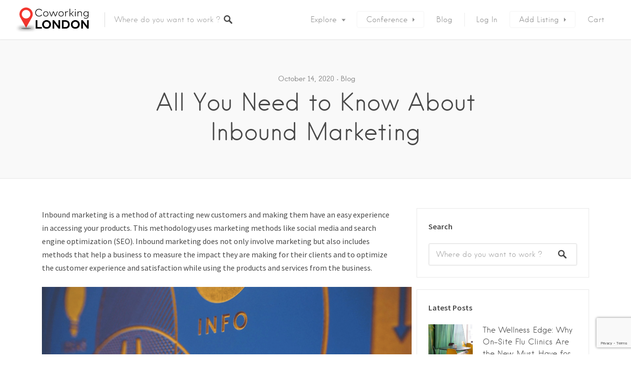

--- FILE ---
content_type: text/html; charset=UTF-8
request_url: https://www.coworkinglondon.com/all-you-need-to-know-about-inbound-marketing/
body_size: 35902
content:
<!DOCTYPE html>
<html lang="en-US">
<head>
<meta charset="UTF-8">
<meta name="viewport" content="width=device-width, initial-scale=1, user-scalable=no">
<link rel="profile" href="http://gmpg.org/xfn/11">
<link rel="pingback" href="https://www.coworkinglondon.com/xmlrpc.php">

<link href="https://fonts.googleapis.com" rel="preconnect" crossorigin><link href="https://fonts.gstatic.com" rel="preconnect" crossorigin><link href="https://www.coworkinglondon.com" rel="preconnect" crossorigin><meta name='robots' content='index, follow, max-image-preview:large, max-snippet:-1, max-video-preview:-1' />
	<style>img:is([sizes="auto" i], [sizes^="auto," i]) { contain-intrinsic-size: 3000px 1500px }</style>
	<script id="cookieyes" type="text/javascript" src="https://cdn-cookieyes.com/client_data/fdd9d59b8d4fdf8893630239/script.js"></script>
	<!-- This site is optimized with the Yoast SEO plugin v26.2 - https://yoast.com/wordpress/plugins/seo/ -->
	<title>All You Need to Know About Inbound Marketing - Coworking London</title>
	<link rel="canonical" href="https://www.coworkinglondon.com/all-you-need-to-know-about-inbound-marketing/" />
	<meta property="og:locale" content="en_US" />
	<meta property="og:type" content="article" />
	<meta property="og:title" content="All You Need to Know About Inbound Marketing - Coworking London" />
	<meta property="og:description" content="Inbound marketing is a method of attracting new customers and making them have an easy experience in accessing your products. This methodology uses marketing methods like social media and search engine optimization (SEO). Inbound marketing does not only involve marketing but also includes methods that help a business to measure the impact they are making [&hellip;]" />
	<meta property="og:url" content="https://www.coworkinglondon.com/all-you-need-to-know-about-inbound-marketing/" />
	<meta property="og:site_name" content="Coworking London" />
	<meta property="article:publisher" content="https://www.facebook.com/LondonCoworking/" />
	<meta property="article:published_time" content="2020-10-14T10:19:33+00:00" />
	<meta property="article:modified_time" content="2020-11-18T10:34:11+00:00" />
	<meta property="og:image" content="https://www.coworkinglondon.com/wp-content/uploads/2020/10/Screenshot-2020-10-14-at-11.17.36.png" />
	<meta property="og:image:width" content="1149" />
	<meta property="og:image:height" content="721" />
	<meta property="og:image:type" content="image/png" />
	<meta name="author" content="CoWorkingLondon" />
	<meta name="twitter:card" content="summary_large_image" />
	<meta name="twitter:creator" content="@CoWorkingLondon" />
	<meta name="twitter:site" content="@CoWorkingLondon" />
	<meta name="twitter:label1" content="Written by" />
	<meta name="twitter:data1" content="CoWorkingLondon" />
	<meta name="twitter:label2" content="Est. reading time" />
	<meta name="twitter:data2" content="4 minutes" />
	<script type="application/ld+json" class="yoast-schema-graph">{"@context":"https://schema.org","@graph":[{"@type":"Article","@id":"https://www.coworkinglondon.com/all-you-need-to-know-about-inbound-marketing/#article","isPartOf":{"@id":"https://www.coworkinglondon.com/all-you-need-to-know-about-inbound-marketing/"},"author":{"name":"CoWorkingLondon","@id":"https://www.coworkinglondon.com/#/schema/person/913328a101e13620547c347e9ab4a608"},"headline":"All You Need to Know About Inbound Marketing","datePublished":"2020-10-14T10:19:33+00:00","dateModified":"2020-11-18T10:34:11+00:00","mainEntityOfPage":{"@id":"https://www.coworkinglondon.com/all-you-need-to-know-about-inbound-marketing/"},"wordCount":827,"commentCount":0,"publisher":{"@id":"https://www.coworkinglondon.com/#organization"},"image":{"@id":"https://www.coworkinglondon.com/all-you-need-to-know-about-inbound-marketing/#primaryimage"},"thumbnailUrl":"https://www.coworkinglondon.com/wp-content/uploads/2020/10/Screenshot-2020-10-14-at-11.17.36.png","articleSection":["Blog"],"inLanguage":"en-US"},{"@type":"WebPage","@id":"https://www.coworkinglondon.com/all-you-need-to-know-about-inbound-marketing/","url":"https://www.coworkinglondon.com/all-you-need-to-know-about-inbound-marketing/","name":"All You Need to Know About Inbound Marketing - Coworking London","isPartOf":{"@id":"https://www.coworkinglondon.com/#website"},"primaryImageOfPage":{"@id":"https://www.coworkinglondon.com/all-you-need-to-know-about-inbound-marketing/#primaryimage"},"image":{"@id":"https://www.coworkinglondon.com/all-you-need-to-know-about-inbound-marketing/#primaryimage"},"thumbnailUrl":"https://www.coworkinglondon.com/wp-content/uploads/2020/10/Screenshot-2020-10-14-at-11.17.36.png","datePublished":"2020-10-14T10:19:33+00:00","dateModified":"2020-11-18T10:34:11+00:00","breadcrumb":{"@id":"https://www.coworkinglondon.com/all-you-need-to-know-about-inbound-marketing/#breadcrumb"},"inLanguage":"en-US","potentialAction":[{"@type":"ReadAction","target":["https://www.coworkinglondon.com/all-you-need-to-know-about-inbound-marketing/"]}]},{"@type":"ImageObject","inLanguage":"en-US","@id":"https://www.coworkinglondon.com/all-you-need-to-know-about-inbound-marketing/#primaryimage","url":"https://www.coworkinglondon.com/wp-content/uploads/2020/10/Screenshot-2020-10-14-at-11.17.36.png","contentUrl":"https://www.coworkinglondon.com/wp-content/uploads/2020/10/Screenshot-2020-10-14-at-11.17.36.png","width":1149,"height":721},{"@type":"BreadcrumbList","@id":"https://www.coworkinglondon.com/all-you-need-to-know-about-inbound-marketing/#breadcrumb","itemListElement":[{"@type":"ListItem","position":1,"name":"Home","item":"https://www.coworkinglondon.com/"},{"@type":"ListItem","position":2,"name":"Blog","item":"https://www.coworkinglondon.com/blog/"},{"@type":"ListItem","position":3,"name":"All You Need to Know About Inbound Marketing"}]},{"@type":"WebSite","@id":"https://www.coworkinglondon.com/#website","url":"https://www.coworkinglondon.com/","name":"Coworking London","description":"The full directory of coworking spaces in London","publisher":{"@id":"https://www.coworkinglondon.com/#organization"},"potentialAction":[{"@type":"SearchAction","target":{"@type":"EntryPoint","urlTemplate":"https://www.coworkinglondon.com/?s={search_term_string}"},"query-input":{"@type":"PropertyValueSpecification","valueRequired":true,"valueName":"search_term_string"}}],"inLanguage":"en-US"},{"@type":"Organization","@id":"https://www.coworkinglondon.com/#organization","name":"Coworking London","url":"https://www.coworkinglondon.com/","logo":{"@type":"ImageObject","inLanguage":"en-US","@id":"https://www.coworkinglondon.com/#/schema/logo/image/","url":"https://www.coworkinglondon.com/wp-content/uploads/2019/02/logo250x82.png","contentUrl":"https://www.coworkinglondon.com/wp-content/uploads/2019/02/logo250x82.png","width":250,"height":82,"caption":"Coworking London"},"image":{"@id":"https://www.coworkinglondon.com/#/schema/logo/image/"},"sameAs":["https://www.facebook.com/LondonCoworking/","https://x.com/CoWorkingLondon","https://www.instagram.com/coworkinglondon/"]},{"@type":"Person","@id":"https://www.coworkinglondon.com/#/schema/person/913328a101e13620547c347e9ab4a608","name":"CoWorkingLondon","image":{"@type":"ImageObject","inLanguage":"en-US","@id":"https://www.coworkinglondon.com/#/schema/person/image/","url":"https://secure.gravatar.com/avatar/0a1b48bd714215273b02e12211961fdcd32742028eec74a5765440a153175777?s=96&d=mm&r=g","contentUrl":"https://secure.gravatar.com/avatar/0a1b48bd714215273b02e12211961fdcd32742028eec74a5765440a153175777?s=96&d=mm&r=g","caption":"CoWorkingLondon"},"description":"This comprehensive listing offers detailed information about every space’s capacity, specific features, included amenities, overall style as well as cost. From the creative, eclectically furnished spaces in East London to the more mature and polished coworking spots in the West End, the search on this directory is segmented by location, to help you find the right area and image to support the growth of your company as well as collaborate with like –minded community of startups, entrepreneurs and growing companies. We connect aspiring professionals to the right space for their needs, so if you are looking for or manage a coworking space, give us a shout at hello@coworkinglondon.com and we will gladly assist you with your search and listing. THE WORKPLACE SERIES The Workplace Series is a weekly feature of interviews where eOffice CEO, Pier Paolo Mucelli, meets and interviews the people behind the coolest and trendiest cowering spaces in the British Capital. Visit the eOffice Blog - http://blog.eoffice.net/top-workplaces/- and stay tuned for our upcoming interviews.","sameAs":["https://coworkinglondon.com"],"url":"https://www.coworkinglondon.com/author/colondon/"}]}</script>
	<!-- / Yoast SEO plugin. -->


<link rel='dns-prefetch' href='//maps.google.com' />
<link rel='dns-prefetch' href='//cdnjs.cloudflare.com' />
<link rel='dns-prefetch' href='//fonts.googleapis.com' />
<link rel="alternate" type="application/rss+xml" title="Coworking London &raquo; Feed" href="https://www.coworkinglondon.com/feed/" />
<script type="text/javascript">
/* <![CDATA[ */
window._wpemojiSettings = {"baseUrl":"https:\/\/s.w.org\/images\/core\/emoji\/16.0.1\/72x72\/","ext":".png","svgUrl":"https:\/\/s.w.org\/images\/core\/emoji\/16.0.1\/svg\/","svgExt":".svg","source":{"concatemoji":"https:\/\/www.coworkinglondon.com\/wp-includes\/js\/wp-emoji-release.min.js?ver=6.8.3"}};
/*! This file is auto-generated */
!function(s,n){var o,i,e;function c(e){try{var t={supportTests:e,timestamp:(new Date).valueOf()};sessionStorage.setItem(o,JSON.stringify(t))}catch(e){}}function p(e,t,n){e.clearRect(0,0,e.canvas.width,e.canvas.height),e.fillText(t,0,0);var t=new Uint32Array(e.getImageData(0,0,e.canvas.width,e.canvas.height).data),a=(e.clearRect(0,0,e.canvas.width,e.canvas.height),e.fillText(n,0,0),new Uint32Array(e.getImageData(0,0,e.canvas.width,e.canvas.height).data));return t.every(function(e,t){return e===a[t]})}function u(e,t){e.clearRect(0,0,e.canvas.width,e.canvas.height),e.fillText(t,0,0);for(var n=e.getImageData(16,16,1,1),a=0;a<n.data.length;a++)if(0!==n.data[a])return!1;return!0}function f(e,t,n,a){switch(t){case"flag":return n(e,"\ud83c\udff3\ufe0f\u200d\u26a7\ufe0f","\ud83c\udff3\ufe0f\u200b\u26a7\ufe0f")?!1:!n(e,"\ud83c\udde8\ud83c\uddf6","\ud83c\udde8\u200b\ud83c\uddf6")&&!n(e,"\ud83c\udff4\udb40\udc67\udb40\udc62\udb40\udc65\udb40\udc6e\udb40\udc67\udb40\udc7f","\ud83c\udff4\u200b\udb40\udc67\u200b\udb40\udc62\u200b\udb40\udc65\u200b\udb40\udc6e\u200b\udb40\udc67\u200b\udb40\udc7f");case"emoji":return!a(e,"\ud83e\udedf")}return!1}function g(e,t,n,a){var r="undefined"!=typeof WorkerGlobalScope&&self instanceof WorkerGlobalScope?new OffscreenCanvas(300,150):s.createElement("canvas"),o=r.getContext("2d",{willReadFrequently:!0}),i=(o.textBaseline="top",o.font="600 32px Arial",{});return e.forEach(function(e){i[e]=t(o,e,n,a)}),i}function t(e){var t=s.createElement("script");t.src=e,t.defer=!0,s.head.appendChild(t)}"undefined"!=typeof Promise&&(o="wpEmojiSettingsSupports",i=["flag","emoji"],n.supports={everything:!0,everythingExceptFlag:!0},e=new Promise(function(e){s.addEventListener("DOMContentLoaded",e,{once:!0})}),new Promise(function(t){var n=function(){try{var e=JSON.parse(sessionStorage.getItem(o));if("object"==typeof e&&"number"==typeof e.timestamp&&(new Date).valueOf()<e.timestamp+604800&&"object"==typeof e.supportTests)return e.supportTests}catch(e){}return null}();if(!n){if("undefined"!=typeof Worker&&"undefined"!=typeof OffscreenCanvas&&"undefined"!=typeof URL&&URL.createObjectURL&&"undefined"!=typeof Blob)try{var e="postMessage("+g.toString()+"("+[JSON.stringify(i),f.toString(),p.toString(),u.toString()].join(",")+"));",a=new Blob([e],{type:"text/javascript"}),r=new Worker(URL.createObjectURL(a),{name:"wpTestEmojiSupports"});return void(r.onmessage=function(e){c(n=e.data),r.terminate(),t(n)})}catch(e){}c(n=g(i,f,p,u))}t(n)}).then(function(e){for(var t in e)n.supports[t]=e[t],n.supports.everything=n.supports.everything&&n.supports[t],"flag"!==t&&(n.supports.everythingExceptFlag=n.supports.everythingExceptFlag&&n.supports[t]);n.supports.everythingExceptFlag=n.supports.everythingExceptFlag&&!n.supports.flag,n.DOMReady=!1,n.readyCallback=function(){n.DOMReady=!0}}).then(function(){return e}).then(function(){var e;n.supports.everything||(n.readyCallback(),(e=n.source||{}).concatemoji?t(e.concatemoji):e.wpemoji&&e.twemoji&&(t(e.twemoji),t(e.wpemoji)))}))}((window,document),window._wpemojiSettings);
/* ]]> */
</script>
<link rel='stylesheet' id='customify-font-stylesheet-0-css' href='https://www.coworkinglondon.com/wp-content/themes/listable/assets/fonts/hanken/stylesheet.css' type='text/css' media='all' />
<link rel='stylesheet' id='customify-font-stylesheet-1-css' href='https://www.coworkinglondon.com/wp-content/themes/listable/assets/fonts/hanken/stylesheet.css' type='text/css' media='all' />
<link rel='stylesheet' id='customify-font-stylesheet-2-css' href='https://www.coworkinglondon.com/wp-content/themes/listable/assets/fonts/hanken/stylesheet.css' type='text/css' media='all' />
<link rel='stylesheet' id='customify-font-stylesheet-3-css' href='https://www.coworkinglondon.com/wp-content/themes/listable/assets/fonts/hanken/stylesheet.css' type='text/css' media='all' />
<link rel='stylesheet' id='customify-font-stylesheet-4-css' href='https://www.coworkinglondon.com/wp-content/themes/listable/assets/fonts/hanken/stylesheet.css' type='text/css' media='all' />
<link rel='stylesheet' id='customify-font-stylesheet-5-css' href='https://www.coworkinglondon.com/wp-content/themes/listable/assets/fonts/hanken/stylesheet.css' type='text/css' media='all' />
<link rel='stylesheet' id='customify-font-stylesheet-6-css' href='https://www.coworkinglondon.com/wp-content/themes/listable/assets/fonts/hanken/stylesheet.css' type='text/css' media='all' />
<link rel='stylesheet' id='customify-font-stylesheet-7-css' href='https://fonts.googleapis.com/css2?family=Source%20Sans%20Pro:ital,wght@0,200;0,300;0,400;0,600;0,700;0,900;1,200;1,300;1,400;1,600;1,700;1,900&#038;display=swap' type='text/css' media='all' />
<style id='wp-emoji-styles-inline-css' type='text/css'>

	img.wp-smiley, img.emoji {
		display: inline !important;
		border: none !important;
		box-shadow: none !important;
		height: 1em !important;
		width: 1em !important;
		margin: 0 0.07em !important;
		vertical-align: -0.1em !important;
		background: none !important;
		padding: 0 !important;
	}
</style>
<link rel='stylesheet' id='wp-block-library-css' href='https://www.coworkinglondon.com/wp-includes/css/dist/block-library/style.min.css?ver=6.8.3' type='text/css' media='all' />
<style id='wp-block-library-inline-css' type='text/css'>
.has-sm-color-primary-color { color: #0476d4 !important; }.has-sm-color-primary-background-color { background-color: #0476d4; }.has-sm-dark-primary-color { color: #1e2124 !important; }.has-sm-dark-primary-background-color { background-color: #1e2124; }.has-sm-dark-secondary-color { color: #32414d !important; }.has-sm-dark-secondary-background-color { background-color: #32414d; }.has-sm-dark-tertiary-color { color: #969b9e !important; }.has-sm-dark-tertiary-background-color { background-color: #969b9e; }.has-sm-light-primary-color { color: #f5f8fa !important; }.has-sm-light-primary-background-color { background-color: #f5f8fa; }.has-sm-light-secondary-color { color: #e8f3fc !important; }.has-sm-light-secondary-background-color { background-color: #e8f3fc; }
</style>
<style id='classic-theme-styles-inline-css' type='text/css'>
/*! This file is auto-generated */
.wp-block-button__link{color:#fff;background-color:#32373c;border-radius:9999px;box-shadow:none;text-decoration:none;padding:calc(.667em + 2px) calc(1.333em + 2px);font-size:1.125em}.wp-block-file__button{background:#32373c;color:#fff;text-decoration:none}
</style>
<style id='global-styles-inline-css' type='text/css'>
:root{--wp--preset--aspect-ratio--square: 1;--wp--preset--aspect-ratio--4-3: 4/3;--wp--preset--aspect-ratio--3-4: 3/4;--wp--preset--aspect-ratio--3-2: 3/2;--wp--preset--aspect-ratio--2-3: 2/3;--wp--preset--aspect-ratio--16-9: 16/9;--wp--preset--aspect-ratio--9-16: 9/16;--wp--preset--color--black: #000000;--wp--preset--color--cyan-bluish-gray: #abb8c3;--wp--preset--color--white: #ffffff;--wp--preset--color--pale-pink: #f78da7;--wp--preset--color--vivid-red: #cf2e2e;--wp--preset--color--luminous-vivid-orange: #ff6900;--wp--preset--color--luminous-vivid-amber: #fcb900;--wp--preset--color--light-green-cyan: #7bdcb5;--wp--preset--color--vivid-green-cyan: #00d084;--wp--preset--color--pale-cyan-blue: #8ed1fc;--wp--preset--color--vivid-cyan-blue: #0693e3;--wp--preset--color--vivid-purple: #9b51e0;--wp--preset--gradient--vivid-cyan-blue-to-vivid-purple: linear-gradient(135deg,rgba(6,147,227,1) 0%,rgb(155,81,224) 100%);--wp--preset--gradient--light-green-cyan-to-vivid-green-cyan: linear-gradient(135deg,rgb(122,220,180) 0%,rgb(0,208,130) 100%);--wp--preset--gradient--luminous-vivid-amber-to-luminous-vivid-orange: linear-gradient(135deg,rgba(252,185,0,1) 0%,rgba(255,105,0,1) 100%);--wp--preset--gradient--luminous-vivid-orange-to-vivid-red: linear-gradient(135deg,rgba(255,105,0,1) 0%,rgb(207,46,46) 100%);--wp--preset--gradient--very-light-gray-to-cyan-bluish-gray: linear-gradient(135deg,rgb(238,238,238) 0%,rgb(169,184,195) 100%);--wp--preset--gradient--cool-to-warm-spectrum: linear-gradient(135deg,rgb(74,234,220) 0%,rgb(151,120,209) 20%,rgb(207,42,186) 40%,rgb(238,44,130) 60%,rgb(251,105,98) 80%,rgb(254,248,76) 100%);--wp--preset--gradient--blush-light-purple: linear-gradient(135deg,rgb(255,206,236) 0%,rgb(152,150,240) 100%);--wp--preset--gradient--blush-bordeaux: linear-gradient(135deg,rgb(254,205,165) 0%,rgb(254,45,45) 50%,rgb(107,0,62) 100%);--wp--preset--gradient--luminous-dusk: linear-gradient(135deg,rgb(255,203,112) 0%,rgb(199,81,192) 50%,rgb(65,88,208) 100%);--wp--preset--gradient--pale-ocean: linear-gradient(135deg,rgb(255,245,203) 0%,rgb(182,227,212) 50%,rgb(51,167,181) 100%);--wp--preset--gradient--electric-grass: linear-gradient(135deg,rgb(202,248,128) 0%,rgb(113,206,126) 100%);--wp--preset--gradient--midnight: linear-gradient(135deg,rgb(2,3,129) 0%,rgb(40,116,252) 100%);--wp--preset--font-size--small: 13px;--wp--preset--font-size--medium: 20px;--wp--preset--font-size--large: 36px;--wp--preset--font-size--x-large: 42px;--wp--preset--spacing--20: 0.44rem;--wp--preset--spacing--30: 0.67rem;--wp--preset--spacing--40: 1rem;--wp--preset--spacing--50: 1.5rem;--wp--preset--spacing--60: 2.25rem;--wp--preset--spacing--70: 3.38rem;--wp--preset--spacing--80: 5.06rem;--wp--preset--shadow--natural: 6px 6px 9px rgba(0, 0, 0, 0.2);--wp--preset--shadow--deep: 12px 12px 50px rgba(0, 0, 0, 0.4);--wp--preset--shadow--sharp: 6px 6px 0px rgba(0, 0, 0, 0.2);--wp--preset--shadow--outlined: 6px 6px 0px -3px rgba(255, 255, 255, 1), 6px 6px rgba(0, 0, 0, 1);--wp--preset--shadow--crisp: 6px 6px 0px rgba(0, 0, 0, 1);}:where(.is-layout-flex){gap: 0.5em;}:where(.is-layout-grid){gap: 0.5em;}body .is-layout-flex{display: flex;}.is-layout-flex{flex-wrap: wrap;align-items: center;}.is-layout-flex > :is(*, div){margin: 0;}body .is-layout-grid{display: grid;}.is-layout-grid > :is(*, div){margin: 0;}:where(.wp-block-columns.is-layout-flex){gap: 2em;}:where(.wp-block-columns.is-layout-grid){gap: 2em;}:where(.wp-block-post-template.is-layout-flex){gap: 1.25em;}:where(.wp-block-post-template.is-layout-grid){gap: 1.25em;}.has-black-color{color: var(--wp--preset--color--black) !important;}.has-cyan-bluish-gray-color{color: var(--wp--preset--color--cyan-bluish-gray) !important;}.has-white-color{color: var(--wp--preset--color--white) !important;}.has-pale-pink-color{color: var(--wp--preset--color--pale-pink) !important;}.has-vivid-red-color{color: var(--wp--preset--color--vivid-red) !important;}.has-luminous-vivid-orange-color{color: var(--wp--preset--color--luminous-vivid-orange) !important;}.has-luminous-vivid-amber-color{color: var(--wp--preset--color--luminous-vivid-amber) !important;}.has-light-green-cyan-color{color: var(--wp--preset--color--light-green-cyan) !important;}.has-vivid-green-cyan-color{color: var(--wp--preset--color--vivid-green-cyan) !important;}.has-pale-cyan-blue-color{color: var(--wp--preset--color--pale-cyan-blue) !important;}.has-vivid-cyan-blue-color{color: var(--wp--preset--color--vivid-cyan-blue) !important;}.has-vivid-purple-color{color: var(--wp--preset--color--vivid-purple) !important;}.has-black-background-color{background-color: var(--wp--preset--color--black) !important;}.has-cyan-bluish-gray-background-color{background-color: var(--wp--preset--color--cyan-bluish-gray) !important;}.has-white-background-color{background-color: var(--wp--preset--color--white) !important;}.has-pale-pink-background-color{background-color: var(--wp--preset--color--pale-pink) !important;}.has-vivid-red-background-color{background-color: var(--wp--preset--color--vivid-red) !important;}.has-luminous-vivid-orange-background-color{background-color: var(--wp--preset--color--luminous-vivid-orange) !important;}.has-luminous-vivid-amber-background-color{background-color: var(--wp--preset--color--luminous-vivid-amber) !important;}.has-light-green-cyan-background-color{background-color: var(--wp--preset--color--light-green-cyan) !important;}.has-vivid-green-cyan-background-color{background-color: var(--wp--preset--color--vivid-green-cyan) !important;}.has-pale-cyan-blue-background-color{background-color: var(--wp--preset--color--pale-cyan-blue) !important;}.has-vivid-cyan-blue-background-color{background-color: var(--wp--preset--color--vivid-cyan-blue) !important;}.has-vivid-purple-background-color{background-color: var(--wp--preset--color--vivid-purple) !important;}.has-black-border-color{border-color: var(--wp--preset--color--black) !important;}.has-cyan-bluish-gray-border-color{border-color: var(--wp--preset--color--cyan-bluish-gray) !important;}.has-white-border-color{border-color: var(--wp--preset--color--white) !important;}.has-pale-pink-border-color{border-color: var(--wp--preset--color--pale-pink) !important;}.has-vivid-red-border-color{border-color: var(--wp--preset--color--vivid-red) !important;}.has-luminous-vivid-orange-border-color{border-color: var(--wp--preset--color--luminous-vivid-orange) !important;}.has-luminous-vivid-amber-border-color{border-color: var(--wp--preset--color--luminous-vivid-amber) !important;}.has-light-green-cyan-border-color{border-color: var(--wp--preset--color--light-green-cyan) !important;}.has-vivid-green-cyan-border-color{border-color: var(--wp--preset--color--vivid-green-cyan) !important;}.has-pale-cyan-blue-border-color{border-color: var(--wp--preset--color--pale-cyan-blue) !important;}.has-vivid-cyan-blue-border-color{border-color: var(--wp--preset--color--vivid-cyan-blue) !important;}.has-vivid-purple-border-color{border-color: var(--wp--preset--color--vivid-purple) !important;}.has-vivid-cyan-blue-to-vivid-purple-gradient-background{background: var(--wp--preset--gradient--vivid-cyan-blue-to-vivid-purple) !important;}.has-light-green-cyan-to-vivid-green-cyan-gradient-background{background: var(--wp--preset--gradient--light-green-cyan-to-vivid-green-cyan) !important;}.has-luminous-vivid-amber-to-luminous-vivid-orange-gradient-background{background: var(--wp--preset--gradient--luminous-vivid-amber-to-luminous-vivid-orange) !important;}.has-luminous-vivid-orange-to-vivid-red-gradient-background{background: var(--wp--preset--gradient--luminous-vivid-orange-to-vivid-red) !important;}.has-very-light-gray-to-cyan-bluish-gray-gradient-background{background: var(--wp--preset--gradient--very-light-gray-to-cyan-bluish-gray) !important;}.has-cool-to-warm-spectrum-gradient-background{background: var(--wp--preset--gradient--cool-to-warm-spectrum) !important;}.has-blush-light-purple-gradient-background{background: var(--wp--preset--gradient--blush-light-purple) !important;}.has-blush-bordeaux-gradient-background{background: var(--wp--preset--gradient--blush-bordeaux) !important;}.has-luminous-dusk-gradient-background{background: var(--wp--preset--gradient--luminous-dusk) !important;}.has-pale-ocean-gradient-background{background: var(--wp--preset--gradient--pale-ocean) !important;}.has-electric-grass-gradient-background{background: var(--wp--preset--gradient--electric-grass) !important;}.has-midnight-gradient-background{background: var(--wp--preset--gradient--midnight) !important;}.has-small-font-size{font-size: var(--wp--preset--font-size--small) !important;}.has-medium-font-size{font-size: var(--wp--preset--font-size--medium) !important;}.has-large-font-size{font-size: var(--wp--preset--font-size--large) !important;}.has-x-large-font-size{font-size: var(--wp--preset--font-size--x-large) !important;}
:where(.wp-block-post-template.is-layout-flex){gap: 1.25em;}:where(.wp-block-post-template.is-layout-grid){gap: 1.25em;}
:where(.wp-block-columns.is-layout-flex){gap: 2em;}:where(.wp-block-columns.is-layout-grid){gap: 2em;}
:root :where(.wp-block-pullquote){font-size: 1.5em;line-height: 1.6;}
</style>
<link rel='stylesheet' id='contact-form-7-css' href='https://www.coworkinglondon.com/wp-content/plugins/contact-form-7/includes/css/styles.css?ver=6.1.3' type='text/css' media='all' />
<style id='woocommerce-inline-inline-css' type='text/css'>
.woocommerce form .form-row .required { visibility: visible; }
</style>
<link rel='stylesheet' id='wp-job-manager-frontend-css' href='https://www.coworkinglondon.com/wp-content/plugins/wp-job-manager/assets/dist/css/frontend.css?ver=dfd3b8d2ce68f47df57d' type='text/css' media='all' />
<link rel='stylesheet' id='brands-styles-css' href='https://www.coworkinglondon.com/wp-content/plugins/woocommerce/assets/css/brands.css?ver=10.3.7' type='text/css' media='all' />
<link rel='stylesheet' id='wp-job-manager-tags-frontend-css' href='https://www.coworkinglondon.com/wp-content/plugins/wp-job-manager-tags/assets/dist/css/frontend.css?ver=1.4.6' type='text/css' media='all' />
<link rel='stylesheet' id='child-style-css' href='https://www.coworkinglondon.com/wp-content/themes/coworking/style.css?ver=6.8.3' type='text/css' media='all' />
<link rel='stylesheet' id='chosen-css' href='https://www.coworkinglondon.com/wp-content/plugins/wp-job-manager/assets/lib/jquery-chosen/chosen.css?ver=1.1.0' type='text/css' media='all' />
<link rel='stylesheet' id='select2-css' href='https://www.coworkinglondon.com/wp-content/plugins/woocommerce/assets/css/select2.css?ver=10.3.7' type='text/css' media='all' />
<link rel='stylesheet' id='listable-style-css' href='https://www.coworkinglondon.com/wp-content/themes/listable/style.css?ver=1.0' type='text/css' media='all' />
<script type="text/javascript" src="https://www.coworkinglondon.com/wp-includes/js/jquery/jquery.min.js?ver=3.7.1" id="jquery-core-js"></script>
<script type="text/javascript" src="https://www.coworkinglondon.com/wp-includes/js/jquery/jquery-migrate.min.js?ver=3.4.1" id="jquery-migrate-js"></script>
<script type="text/javascript" src="https://www.coworkinglondon.com/wp-content/plugins/woocommerce/assets/js/jquery-blockui/jquery.blockUI.min.js?ver=2.7.0-wc.10.3.7" id="wc-jquery-blockui-js" defer="defer" data-wp-strategy="defer"></script>
<script type="text/javascript" id="wc-add-to-cart-js-extra">
/* <![CDATA[ */
var wc_add_to_cart_params = {"ajax_url":"\/wp-admin\/admin-ajax.php","wc_ajax_url":"\/?wc-ajax=%%endpoint%%","i18n_view_cart":"View cart","cart_url":"https:\/\/www.coworkinglondon.com\/cart\/","is_cart":"","cart_redirect_after_add":"no"};
/* ]]> */
</script>
<script type="text/javascript" src="https://www.coworkinglondon.com/wp-content/plugins/woocommerce/assets/js/frontend/add-to-cart.min.js?ver=10.3.7" id="wc-add-to-cart-js" defer="defer" data-wp-strategy="defer"></script>
<script type="text/javascript" src="https://www.coworkinglondon.com/wp-content/plugins/woocommerce/assets/js/js-cookie/js.cookie.min.js?ver=2.1.4-wc.10.3.7" id="wc-js-cookie-js" defer="defer" data-wp-strategy="defer"></script>
<script type="text/javascript" id="woocommerce-js-extra">
/* <![CDATA[ */
var woocommerce_params = {"ajax_url":"\/wp-admin\/admin-ajax.php","wc_ajax_url":"\/?wc-ajax=%%endpoint%%","i18n_password_show":"Show password","i18n_password_hide":"Hide password"};
/* ]]> */
</script>
<script type="text/javascript" src="https://www.coworkinglondon.com/wp-content/plugins/woocommerce/assets/js/frontend/woocommerce.min.js?ver=10.3.7" id="woocommerce-js" defer="defer" data-wp-strategy="defer"></script>
<script type="text/javascript" src="https://www.coworkinglondon.com/wp-content/themes/coworking/assets/scripts/placeholder_value.js?ver=6.8.3" id="coworking_placeholder_value-js"></script>
<script type="text/javascript" src="https://www.coworkinglondon.com/wp-content/themes/coworking/ThemeIncludes/Functions/SplitLocation/script.js?ver=6.8.3" id="split_location-js"></script>
<script type="text/javascript" src="//cdnjs.cloudflare.com/ajax/libs/gsap/1.18.5/TweenLite.min.js?ver=6.8.3" id="tween-lite-js"></script>
<script type="text/javascript" src="//cdnjs.cloudflare.com/ajax/libs/gsap/1.18.5/plugins/ScrollToPlugin.min.js?ver=6.8.3" id="scroll-to-plugin-js"></script>
<script type="text/javascript" src="//cdnjs.cloudflare.com/ajax/libs/gsap/1.18.5/plugins/CSSPlugin.min.js?ver=6.8.3" id="cssplugin-js"></script>
<script type="text/javascript" src="https://www.coworkinglondon.com/wp-content/plugins/woocommerce/assets/js/select2/select2.full.min.js?ver=4.0.3-wc.10.3.7" id="wc-select2-js" defer="defer" data-wp-strategy="defer"></script>
<link rel="https://api.w.org/" href="https://www.coworkinglondon.com/wp-json/" /><link rel="alternate" title="JSON" type="application/json" href="https://www.coworkinglondon.com/wp-json/wp/v2/posts/27117" /><link rel="EditURI" type="application/rsd+xml" title="RSD" href="https://www.coworkinglondon.com/xmlrpc.php?rsd" />
<meta name="generator" content="WordPress 6.8.3" />
<meta name="generator" content="WooCommerce 10.3.7" />
<link rel='shortlink' href='https://www.coworkinglondon.com/?p=27117' />
<link rel="alternate" title="oEmbed (JSON)" type="application/json+oembed" href="https://www.coworkinglondon.com/wp-json/oembed/1.0/embed?url=https%3A%2F%2Fwww.coworkinglondon.com%2Fall-you-need-to-know-about-inbound-marketing%2F" />
<link rel="alternate" title="oEmbed (XML)" type="text/xml+oembed" href="https://www.coworkinglondon.com/wp-json/oembed/1.0/embed?url=https%3A%2F%2Fwww.coworkinglondon.com%2Fall-you-need-to-know-about-inbound-marketing%2F&#038;format=xml" />
        <!-- Google Tag Manager -->
        <script>(function(w,d,s,l,i){w[l]=w[l]||[];w[l].push({'gtm.start':
        new Date().getTime(),event:'gtm.js'});var f=d.getElementsByTagName(s)[0],
        j=d.createElement(s),dl=l!='dataLayer'?'&l='+l:'';j.async=true;j.src=
        'https://www.googletagmanager.com/gtm.js?id='+i+dl;f.parentNode.insertBefore(j,f);
        })(window,document,'script','dataLayer','GTM-PJPDZXX');</script>
        <!-- End Google Tag Manager -->
        	<noscript><style>.woocommerce-product-gallery{ opacity: 1 !important; }</style></noscript>
	<link rel="icon" href="https://www.coworkinglondon.com/wp-content/uploads/2023/11/favicon-coworkinglondon-com-100x100.png" sizes="32x32" />
<link rel="icon" href="https://www.coworkinglondon.com/wp-content/uploads/2023/11/favicon-coworkinglondon-com.png" sizes="192x192" />
<link rel="apple-touch-icon" href="https://www.coworkinglondon.com/wp-content/uploads/2023/11/favicon-coworkinglondon-com.png" />
<meta name="msapplication-TileImage" content="https://www.coworkinglondon.com/wp-content/uploads/2023/11/favicon-coworkinglondon-com.png" />
			<style id="customify_output_style">
				:root { --sm-color-primary: #0476d4; }
:root { --sm-color-secondary: #9440ff; }
:root { --sm-color-tertiary: #d42fbc; }
:root { --sm-dark-primary: #1e2124; }
:root { --sm-dark-secondary: #32414d; }
:root { --sm-dark-tertiary: #969b9e; }
:root { --sm-light-primary: #f5f8fa; }
:root { --sm-light-secondary: #e8f3fc; }
:root { --sm-light-tertiary: #f5edf4; }
.site-branding img{max-height: 32px}.section-wrap { max-width: 1200px; }
.single:not(.single-job_listing) .header-content,
 .single:not(.single-job_listing) .entry-content,
 .single:not(.single-job_listing) .entry-footer,
 .single:not(.single-job_listing) .comments-area,
 .single:not(.single-job_listing) .post-navigation,
 .page .header-content,
 body:not(.single):not(.woocommerce-checkout):not(.page-template-full_width) .entry-content,
 .page .entry-footer,
 .page .comments-area,
 .page .post-navigation,
 .secondary-menu,
 .error404 .header-content, .error404 .entry-content,
 .search-no-results .header-content, .search-no-results .entry-content,
 .upsells, .related { max-width: 760px; }
.bar, .bar--fixed, .site-header,
 .primary-menu ul .children, ul.primary-menu .sub-menu, .search-suggestions-menu,
 .search-suggestions-menu .sub-menu,
 .site-header .search-form .search-field,
 .site-header .search-form.is--active,
 .search_jobs--frontpage .chosen-container .chosen-results,
 .header-facet-wrapper .facet-wrapper input, .header-facet-wrapper .facet-wrapper select { background-color: #FFFFFF; }
ul.primary-menu > .menu-item.menu-item-has-children > .sub-menu:before,
 .site-header .search-suggestions-menu:before { border-top-color: #FFFFFF; }
.site-header .site-title,
 .menu-trigger, .search-trigger--mobile { color: #484848; }
.search-form .search-field,
 .search-form .search-submit { color: #484848; }
.header--transparent .primary-menu ul .children a,
 .primary-menu ul .header--transparent .children a,
 .header--transparent ul.primary-menu .sub-menu a,
 ul.primary-menu .header--transparent .sub-menu a,
 div.sd-social.sd-social .inner a span { color: #919191; }
.primary-menu ul a, ul.primary-menu a, .menu-wrapper a,
 .primary-menu ul .page_item a,
 ul.primary-menu .menu-item a,
 .primary-menu ul .page_item_has_children > a,
 ul.primary-menu .menu-item-has-children > a { color: #919191; }
.sub-menu .primary-menu ul .page_item_has_children:after,
 .primary-menu ul .sub-menu .page_item_has_children:after,
 .sub-menu ul.primary-menu .menu-item-has-children:after,
 ul.primary-menu .sub-menu .menu-item-has-children:after,
 .primary-menu ul .page_item_has_children:after,
 ul.primary-menu .menu-item-has-children:after,
 .primary-menu ul > .cta.page_item:after,
 ul.primary-menu > .cta.menu-item:after { border-top-color: #919191; }
.primary-menu.primary-menu ul .page_item_has_children:hover:after,
 ul.primary-menu.primary-menu .menu-item-has-children:hover:after,
 .hover.menu-item-has-children > a:after, .hover.page_item_has_children > a:after,
 .page-template-front_page .is--active .search-field-wrapper:after { border-top-color: #0476d4; }
.search-suggestions-menu .menu-item-has-children:hover:after { border-left-color: #0476d4; }
.primary-menu > ul li:hover > a, ul.primary-menu li:hover > a,
 .search-suggestions-menu li:hover > a,
 .header--transparent .primary-menu ul .page_item_has_children:hover > a,
 .header--transparent .primary-menu ul .page_item:hover > a,
 .header--transparent ul.primary-menu .menu-item-has-children:hover > a,
 .header--transparent ul.primary-menu .menu-item:hover > a,
 .page-listings .select2-results .select2-results__options .select2-results__option:hover,
 .page-listings .select2-container--default .select2-results__option--highlighted[aria-selected]:not(:first-child) { color: #0476d4; }
.page-template-front_page .search-suggestions-menu > .menu-item:hover > a,
 .search_jobs--frontpage .chosen-container .chosen-results li:hover,
 .select2-results .select2-results__options .select2-results__option:hover,
 .select2-container--default .select2-results__option--highlighted[aria-selected]:not(:first-child) { background-color: #0476d4; }
html, .mce-content-body, .job_filters, .page-package-selection .hentry.hentry, .single-job_listing .entry-header:before,
 .listing-sidebar--main .widget:not(.widget_listing_tags):not(.widget_listing_actions):not(.widget_listing_comments),
 .listing-sidebar--top .widget,
 .listing-sidebar--bottom,
 .listing-sidebar--main .comment-respond,
 .page-add-listing .entry-content,
 .page-add-listing fieldset:first-child,
 .woocommerce-account:not(.logged-in) .entry-content .woocommerce form,
 .post-password-form,
 .page-listings div.job_listings .load_more_jobs strong,
 body.registration .entry-content,
 .search-form .search_jobs--frontpage .search-field,
 .search_jobs select,
 .chosen-container-multi .chosen-choices,
 .chosen-container-single .chosen-single,
 .select2-drop,
 .chosen-container .chosen-drop,
 .chosen-container .chosen-results li.no-results,
 
 input, 
 select, 
 textarea, 
 .select2-container--default .select2-selection--single .select2-selection__rendered, 
 .select2-container--default .select2-selection--multiple .select2-selection__rendered, 
 #page .nf-form-cont textarea, 
 #page .nf-form-cont input:not([type="button"]):not([type="submit"]), 
 #page .nf-form-cont .listmultiselect-wrap select, 
 #page .nf-form-cont .list-select-wrap select, 
 #page .nf-form-cont .listcountry-wrap select, 
 #page .wpforms-form input[type=date], 
 #page .wpforms-form input[type=datetime], 
 #page .wpforms-form input[type=datetime-local], 
 #page .wpforms-form input[type=email], 
 #page .wpforms-form input[type=month], 
 #page .wpforms-form input[type=number], 
 #page .wpforms-form input[type=password], 
 #page .wpforms-form input[type=range], 
 #page .wpforms-form input[type=search], 
 #page .wpforms-form input[type=tel], 
 #page .wpforms-form input[type=text], 
 #page .wpforms-form input[type=time], 
 #page .wpforms-form input[type=url], 
 #page .wpforms-form input[type=week], 
 #page .wpforms-form select, 
 #page .wpforms-form textarea,
 .description_tooltip,
 .description_tooltip:after,
 .woocommerce-account.logged-in .myaccount, 
 .woocommerce-account.logged-in .myaccount:after,
 .entry-content table:not(.cart-totals):not(.ui-datepicker-calendar),
 #job-manager-job-dashboard table,
 .search_jobs--frontpage input,
 .search_jobs--frontpage .chosen-single,
 .search_jobs--frontpage-facetwp.search_jobs--frontpage select,
 .search_jobs--frontpage-facetwp .facetwp-facet,
 .toggle-hidden-facets,
 .myflex.no-map .search_jobs,
 .tooltip, .action--share div.sharedaddy,
 .listing-sidebar--secondary .widget_search form input[type="text"],
 .select2-results__options,
 .select2-container--default .select2-selection--single,
 .select2-container--default .select2-selection--multiple .select2-selection__rendered,
 .job-manager-form .select2-selection--multiple,
 
 .lwa-modal,
 #content nav.job-manager-pagination ul li > a:hover,
 
 ul.job-dashboard-actions a, 
 ul.job-manager-bookmark-actions a, 
 .woocommerce-account.logged-in .woocommerce a.button, 
 .woocommerce-account.logged-in a.edit, 
 
 input[type="submit"].secondary, 
 button[type="submit"].secondary,
 
 .page-add-listing .select2-container--default .select2-selection--multiple .select2-selection__choice, 
 .page-listings .select2-container--default .select2-selection--multiple .select2-selection__choice, 
 .post-type-archive-job_listing .select2-container--default .select2-selection--multiple .select2-selection__choice,
 
 div.wpforms-container-full .wpforms-form input[type=checkbox], 
 div.wpforms-container-full .wpforms-form input[type=radio],
 
 .woocommerce-checkout-payment { background-color: #FFFFFF; }
.chosen-container-multi .chosen-choices li.search-field input[type=text], 
 .page-add-listing .select2-container .select2-search--inline .select2-search__field{background-color: #FFFFFF !important }.lwa-form .button-arrow:after { border-left-color: #FFFFFF; }
.uploader-btn .spacer:after,
 .tooltip:before,
 .action--share div.sharedaddy:before { border-top-color: #FFFFFF; }
.widget_listing_comments #add_post_rating:not(:empty):before,
 .uploader-btn .spacer:after { border-right-color: #FFFFFF; }
.page-template-front_page .search_jobs--frontpage .search-submit,
 .primary-menu.secondary-menu > ul > li,
 ul.primary-menu.secondary-menu > li,
 ul.primary-menu.secondary-menu .hover.menu-item-has-children,
 .primary-menu.secondary-menu > ul > li:hover,
 ul.primary-menu.secondary-menu > li:hover
 .lwa-form button[type="submit"],
 .btn,
 input[type="submit"],
 button[type="submit"],
 .page-template-front_page .search_jobs--frontpage .search-submit,
 .job-manager-form fieldset .job-manager-uploaded-files .job-manager-uploaded-file .job-manager-uploaded-file-preview a,
 .woocommerce-account:not(.logged-in) .woocommerce form.login input[type="submit"],
 body.registration .entry-content #buddypress .standard-form input#signup_submit[type="submit"],
 .woocommerce .button,
 .woocommerce-message > a,
 .fwp-load-more,
 .card__featured-tag,
 .product .product__tag,
 .entry-content .woocommerce a.button, .woocommerce .entry-content a.button, .entry-content .woocommerce-message > a,
 .entry-content a.btn:hover, .entry-content .page-template-front_page .search_jobs--frontpage a.search-submit:hover,
 .page-template-front_page .search_jobs--frontpage .entry-content a.search-submit,
 .page-template-front_page .search_jobs--frontpage .entry-content a.search-submit:hover,
 .entry-content a.btn,
 .entry-content .page-template-front_page .search_jobs--frontpage a.search-submit,
 .entry-content .job-manager-form fieldset .job-manager-uploaded-files .job-manager-uploaded-file .job-manager-uploaded-file-preview a,
 .job-manager-form fieldset .job-manager-uploaded-files .job-manager-uploaded-file .job-manager-uploaded-file-preview .entry-content a,
 .job-manager-form fieldset .job-manager-uploaded-files .job-manager-uploaded-file .job-manager-uploaded-file-preview .entry-content a:hover,
 .entry-content .job-manager-form fieldset .job-manager-uploaded-files .job-manager-uploaded-file .job-manager-uploaded-file-preview a:hover,
 .entry-content .woocommerce a.button:hover, .woocommerce .entry-content a.button:hover,
 .entry-content .woocommerce-message > a:hover,
 .action--favorite.bookmarked .action__icon[class],
 .wp-job-manager-bookmarks-form[class].has-bookmark .action__icon[class],
 .listing-sidebar--secondary .widget_shopping_cart_content .woocommerce-mini-cart__buttons a,
 .listing-sidebar--secondary .widget_shopping_cart_content .woocommerce-mini-cart__buttons a:hover,
 
 #page .nf-form-cont button, 
 #page .nf-form-cont input[type=button], 
 #page .nf-form-cont input[type=submit], 
 #page .wpforms-form input[type=submit], 
 #page .wpforms-form button[type=submit], 
 #page .wpforms-form .wpforms-page-button { color: #FFFFFF; }
.front-page-section:nth-child(2n),
 .blog, .archive, .woocommerce.archive,
 .page-header, .page-header-background,
 .single:not(.single-job_listing) .entry-featured, .page .entry-featured,
 .error404 .entry-header, .search-no-results .entry-header,
 .single-job_listing,
 .page-add-listing .hentry,
 .job_filters .showing_jobs,
 .job_listing_packages,
 .page-listings,
 .tax-job_listing_category,
 .tax-job_listing_tag,
 .single-action-buttons .action__icon,
 .woocommerce-account:not(.logged-in) .site-content,
 .woocommerce-account:not(.logged-in) .entry-content,
 .mobile-buttons, .tabs.wc-tabs,
 .woocommerce-cart,
 .woocommerce-checkout,
 body.registration,
 .woocommerce-account.logged-in .page,
 .page-job-dashboard,
 .page-my-bookmarks,
 .page-add-listing .hentry,
 .page-job-dashboard .hentry,
 .facetwp-pager .facetwp-pager-label,
 .facetwp-pager a.active,
 .facetwp-pager a.active:hover,
 .widgets_area .front-page-section:nth-child(odd) .product_list_widget li,
 .widgets_area .job_listings .job_listing > a:hover,
 .widgets_area .job_listings .job_listing.job_position_featured > a,
 .widgets_area .job_listings .job_listing.job_position_featured > a:hover,
 .listing-sidebar--main .product_list_widget li,
 .listing-sidebar--main .job_listings .job_listing > a:hover,
 .listing-sidebar--main .job_listings .job_listing.job_position_featured > a:hover,
 .listing-sidebar--main .job_listings .job_listing.job_position_featured > a,
 .listing-sidebar--secondary .product_list_widget li,
 .listing-sidebar--secondary .job_listings .job_listing > a:hover,
 .listing-sidebar--secondary .job_listings .job_listing.job_position_featured > a:hover,
 .listing-sidebar--secondary .job_listings .job_listing.job_position_featured > a,
 
 input[type="submit"].secondary:hover, 
 button[type="submit"].secondary:hover { background-color: #F9F9F9; }
.job_listing_packages { background-color: #F9F9F9; }
.page-title,
 .widget_title--frontpage,
 .single:not(.single-job_listing) .entry-title, .page .entry-title,
 .card__title.card__title,
 .card__title.card__title a,
 .package__price,
 .product .card__title.card__title,
 h1, h2, h3, h4, h5, h6,
 .results,
 .intro,
 .listing-sidebar .widget_sidebar_title { color: #484848; }
.widget_subtitle--frontpage { color: #919191; }
.entry-content a:hover, 
 .comment-content a:hover,
 #page .nf-form-cont .nf-field label, 
 #page .wpforms-form .wpforms-field-label, 
 label, 
 html,
 .widget--footer .search-form .search-field,
 .entry-content a.listing-contact,
 .single-action-buttons .action__text, .single-action-buttons .action__text--mobile,
 div.sd-social.sd-social > div.sd-content.sd-content ul li > a span,
 .listing-sidebar,
 .widget_listing_content,
 .widget_listing_comments h3.pixrating_title,
 .widget_listing_sidebar_categories .category-text,
 .widget_listing_tags .tag__text,
 ol.comment-list .fn,
 ol.comment-list .fn a,
 ol.comment-list .comment-content,
 ol.comment-list .reply,
 .comment-respond label,
 .page-template-front_page .search-form .search-field,
 .woocommerce-account:not(.logged-in) .woocommerce form.login .form-row .required,
 .mobile-buttons .btn--view, .search_jobs--frontpage .chosen-container .chosen-results li,
 .entry-content_wrapper .widget-area--post .widget_subtitle,
 .entry-content table:not(.cart-totals):not(.ui-datepicker-calendar) td a:not([class*="job-dashboard-action"]),
 #job-manager-job-dashboard table td a:not([class*="job-dashboard-action"]),
 
 .widgets_area .product_list_widget li a .product-title,
 .widgets_area .widget_shopping_cart_content .woocommerce-mini-cart .woocommerce-mini-cart-item a:nth-of-type(2) .card__content,
 .widgets_area .widget_shopping_cart_content .woocommerce-mini-cart__total,
 .widgets_area .job_listings .content .meta .job-type:hover,
 .widgets_area .widget_shopping_cart_content .woocommerce-mini-cart__buttons a,
 
 .listing-sidebar--main .product_list_widget li a .product-title,
 .listing-sidebar--main .widget_shopping_cart_content .woocommerce-mini-cart .woocommerce-mini-cart-item a:nth-of-type(2) .card__content,
 .listing-sidebar--main .widget_shopping_cart_content .woocommerce-mini-cart__total,
 .listing-sidebar--main .job_listings .content .meta .job-type:hover,
 
 .listing-sidebar--secondary .product_list_widget li a .product-title,
 .listing-sidebar--secondary .widget_shopping_cart_content .woocommerce-mini-cart .woocommerce-mini-cart-item a:nth-of-type(2) .card__content,
 .listing-sidebar--secondary .widget_shopping_cart_content .woocommerce-mini-cart__total,
 .listing-sidebar--secondary .job_listings .content .meta .job-type:hover,
 
 .btn--apply-coupon.btn--apply-coupon,
 input.btn--update-cart[type="submit"],
 .select2-container--default .select2-results__option--highlighted:first-child,
 
 .lwa-modal label,
 
 ul.job-dashboard-actions a:hover, 
 ul.job-manager-bookmark-actions a:hover, 
 .woocommerce-account.logged-in .woocommerce a.button:hover, 
 .woocommerce-account.logged-in a.edit:hover, 
 ul.job-dashboard-actions a:focus, 
 ul.job-manager-bookmark-actions a:focus, 
 .woocommerce-account.logged-in .woocommerce a.button:focus, 
 .woocommerce-account.logged-in a.edit:focus,
 
 input[type="submit"].secondary:hover, 
 button[type="submit"].secondary:hover,
 
 div.wpforms-container-full .wpforms-form input[type=date], 
 div.wpforms-container-full .wpforms-form input[type=datetime], 
 div.wpforms-container-full .wpforms-form input[type=datetime-local], 
 div.wpforms-container-full .wpforms-form input[type=email], 
 div.wpforms-container-full .wpforms-form input[type=month], 
 div.wpforms-container-full .wpforms-form input[type=number], 
 div.wpforms-container-full .wpforms-form input[type=password], 
 div.wpforms-container-full .wpforms-form input[type=range], 
 div.wpforms-container-full .wpforms-form input[type=search], 
 div.wpforms-container-full .wpforms-form input[type=tel], 
 div.wpforms-container-full .wpforms-form input[type=text], 
 div.wpforms-container-full .wpforms-form input[type=time], 
 div.wpforms-container-full .wpforms-form input[type=url], 
 div.wpforms-container-full .wpforms-form input[type=week], 
 div.wpforms-container-full .wpforms-form select, 
 div.wpforms-container-full .wpforms-form textarea { color: #484848; }
input[type=date], 
 input[type=datetime], 
 input[type=datetime-local], 
 input[type=email], 
 input[type=month], 
 input[type=number], 
 input[type=password], 
 input[type=range], 
 input[type=search], 
 input[type=tel], 
 input[type=text], 
 input[type=time], 
 input[type=url], 
 input[type=week],
 input[type="checkbox"],
 input[type="checkbox"]:focus,
 .package__btn.package__btn:hover,
 .facetwp-checkbox.facetwp-checkbox:hover:after,
 .facetwp-checkbox.facetwp-checkbox.checked:after,
 select, 
 textarea, 
 .select2-container--default .select2-selection--single .select2-selection__rendered, 
 .select2-container--default .select2-selection--multiple .select2-selection__rendered, 
 #page .nf-form-cont textarea, 
 #page .nf-form-cont input:not([type="button"]):not([type="submit"]), 
 #page .nf-form-cont .listmultiselect-wrap select, 
 #page .nf-form-cont .list-select-wrap select, 
 #page .nf-form-cont .listcountry-wrap select, 
 #page .wpforms-form input[type=date], 
 #page .wpforms-form input[type=datetime], 
 #page .wpforms-form input[type=datetime-local], 
 #page .wpforms-form input[type=email], 
 #page .wpforms-form input[type=month], 
 #page .wpforms-form input[type=number], 
 #page .wpforms-form input[type=password], 
 #page .wpforms-form input[type=range], 
 #page .wpforms-form input[type=search], 
 #page .wpforms-form input[type=tel], 
 #page .wpforms-form input[type=text], 
 #page .wpforms-form input[type=time], 
 #page .wpforms-form input[type=url], 
 #page .wpforms-form input[type=week], 
 #page .wpforms-form select, 
 #page .wpforms-form textarea,
 #page .wpforms-form input[type="checkbox"],
 #page .wpforms-form input[type="checkbox"]:focus{border-color: #48484833 }ul.primary-menu > .menu-item.menu-item-has-children > .sub-menu:after,
 .description_tooltip:after{border-top-color: #48484833 }.description_tooltip.left:after{border-right-color: #48484833 }.description_tooltip.right:after,
 .uploader-btn .spacer:after{border-left-color: #48484833 }.uploader-btn .spacer:after{border-bottom-color: #48484833 }.btn:hover,
 input[type="submit"]:hover,
 button[type="submit"]:hover,
 .page-template-front_page .search_jobs--frontpage .search-submit:hover,
 .lwa-form button[type="submit"]:hover,
 .job-manager-form fieldset .job-manager-uploaded-files .job-manager-uploaded-file .job-manager-uploaded-file-preview a:hover,
 .woocommerce-account:not(.logged-in) .woocommerce form.login input[type="submit"]:hover,
 body.registration .entry-content #buddypress .standard-form input#signup_submit[type="submit"]:hover,
 .woocommerce .button:hover,
 .woocommerce-message > a:hover,
 .fwp-load-more:hover,
 .btn:focus,
 input[type="submit"]:focus,
 button[type="submit"]:focus,
 .page-template-front_page .search_jobs--frontpage .search-submit:focus,
 .job-manager-form fieldset .job-manager-uploaded-files .job-manager-uploaded-file .job-manager-uploaded-file-preview a:focus,
 .woocommerce-account:not(.logged-in) .woocommerce form.login input[type="submit"]:focus,
 body.registration .entry-content #buddypress .standard-form input#signup_submit[type="submit"]:focus,
 .woocommerce .button:focus, 
 .woocommerce-message > a:focus,
 .fwp-load-more:focus,
 
 #page .nf-form-cont button:hover, 
 #page .nf-form-cont input[type=button]:hover, 
 #page .nf-form-cont input[type=submit]:hover, 
 #page .wpforms-form input[type=submit]:hover, 
 #page .wpforms-form button[type=submit]:hover, 
 #page .wpforms-form .wpforms-page-button:hover { background-color: #484848; }
.btn,
 input[type="submit"],
 button[type="submit"],
 .page-template-front_page .search-form .search-submit,
 .page-template-front_page .search_jobs--frontpage .search-submit,
 .lwa-form button[type="submit"],
 .job-manager-form fieldset .job-manager-uploaded-files .job-manager-uploaded-file .job-manager-uploaded-file-preview a,
 body.registration .entry-content #buddypress .standard-form input#signup_submit[type="submit"],
 .woocommerce-account:not(.logged-in) .woocommerce form.login input[type="submit"],
 .woocommerce .button,
 .woocommerce-message > a,
 .fwp-load-more,
 .popup__rating,
 .single-action-buttons .action:hover .action__icon,
 .action--favorite.bookmarked .action__icon,
 .wp-job-manager-bookmarks-form[class].has-bookmark .action__icon,
 .package--labeled .package__btn.package__btn,
 .featured-label,
 .product .product__tag,
 .wc-bookings-date-picker .ui-datepicker td > a:hover,
 .wc-bookings-date-picker .ui-datepicker table .bookable-range a,
 .wc-bookings-date-picker .ui-datepicker table .ui-datepicker-current-day a,
 .block-picker > li a.selected,
 .block-picker > li a:hover,
 .lwa-form input[type="submit"]:hover,
 .no-results .clear-results-btn,
 .widgets_area .widget_shopping_cart_content .remove_from_cart_button:after,
 .listing-sidebar--main .widget_shopping_cart_content .remove_from_cart_button:after,
 .listing-sidebar--secondary .widget_shopping_cart_content .remove_from_cart_button:after,
 
 #page .nf-form-cont button, 
 #page .nf-form-cont input[type=button], 
 #page .nf-form-cont input[type=submit], 
 #page .wpforms-form input[type=submit], 
 #page .wpforms-form button[type=submit], 
 #page .wpforms-form .wpforms-page-button { background-color: #0476d4; }
.package__btn.package__btn,
 .nav-links a:hover,
 .widgets_area .widget_shopping_cart_content .woocommerce-mini-cart__buttons a:hover,
 .widgets_area .job_listings .content .meta .job-type,
 .listing-sidebar--main .job_listings .content .meta .job-type,
 .listing-sidebar--secondary .job_listings .content .meta .job-type,
 
 .btn--apply-coupon.btn--apply-coupon:hover,
 input.btn--update-cart[type="submit"]:hover { color: #0476d4; }
.heart.is--bookmarked #hearshape { fill: #0476d4; }
.btn--apply-coupon.btn--apply-coupon:hover,
 input.btn--update-cart[type="submit"]:hover,
 div.wpforms-container-full .wpforms-form input[type=checkbox], 
 div.wpforms-container-full .wpforms-form input[type=radio] { border-color: #0476d4; }
.card,
 .package,
 .leaflet-popup-content,
 .leaflet-popup-tip,
 .facetwp-pager > span,
 .facetwp-pager > a,
 #content nav.job-manager-pagination ul li > span,
 #content nav.job-manager-pagination ul li > a,
 #content nav.job-manager-pagination ul li span.current,
 .nav-links a,
 .entry-content_wrapper .widget-area--post .section-wrap,
 .widgets_area .front-page-section:nth-child(even) .product_list_widget li { background-color: #FFFFFF; }
.card { border-radius: 8px; }
ul.categories--widget .category-cover { border-radius: 4px; }
.card--listing .card__title.card__title,
 .card--post a:hover,
 .grid__item--widget .posted-on a:hover,
 .grid__item--widget .card--post a:hover,
 .popup__title.popup__title { color: #0476d4; }
.card, .card__content, .card--post.sticky,
 .popup__address, .package__description,
 .single-job_listing .entry-subtitle,
 .section-wrap { color: #919191; }
.facetwp-pager > span:after,
 .facetwp-pager > a:after,
 #content nav.job-manager-pagination ul li > span:after,
 #content nav.job-manager-pagination ul li > a:after,
 #content nav.job-manager-pagination ul li span.current:after,
 .nav-links a:after { border-color: #919191; }
.card .pin,
 .card .pin__icon,
 .card--listing .card__rating.rating,
 .widget_listing_sidebar_categories .category-icon { color: #0476d4; }
.card__tag,
 .card__rating.rating,
 .single-action-buttons .action__icon,
 .widget_listing_sidebar_categories .category-icon { border-color: #0476d4; }
.pin--selected #selected { fill: #0476d4; }
.card__rating.card__pin { color: #0476d4; }
.card__tag,
 .card__rating.rating,
 .widget_listing_sidebar_categories .category-icon { background-color: #FFFFFF; }
.pin #selected,
 .marker-cluster svg #svgCluster2,
 .marker-cluster svg #svgCluster3,
 .marker-cluster svg #svgCluster4,
 .pin #oval { fill: #FFFFFF; }
.pin--selected #selected,
 .marker-cluster svg #svgCluster1,
 .heart.is--bookmarked #heartshape { fill: #0476d4; }
.marker-cluster, .pin__icon { color: #0476d4; }
.footer-widget-area { background-color: #2F2929; }
.widget--footer { color: #FFFFFF; }
.site-footer { background-color: #484848; }
.site-info { color: #F9F9F9; }
.theme-info { color: #F9F9F9; }
.not-entry-content a,
 .comment-content a,
 .single-categories-breadcrumb a:hover,
 .single-rating > i, .widget_listing_comments .comment .review_rate > i,
 .single-action-buttons .action:hover .action__text,
 .action--favorite.bookmarked .action__icon,
 .wp-job-manager-bookmarks-form[class].has-bookmark .action__icon,
 .tags-links a:hover, .tags-links a:focus,
 .loader,
 .listing-sidebar .widget_listing_content a,
 .listing-sidebar a:hover,
 .listing-sidebar .action__icon,
 .widget_listing_comments #add_comment_rating_wrap i,
 ol.comment-list .fn a:hover,
 .single-job_listing .entry-title,
 .page-listings div.job_listings .load_more_jobs:hover strong,
 .tax-job_listing_category div.job_listings .load_more_jobs:hover strong,
 .tax-job_listing_tag div.job_listings .load_more_jobs:hover strong,
 .chosen-container-single .chosen-single,
 .progress,
 .single-product .stars a:before,
 .product-content .price,
 .tabs.wc-tabs li.active a,
 .color-accent,
 .entry-content a, .comment-content a,
 .gallery-arrow,
 .job-manager-form fieldset .job-manager-uploaded-files .job-manager-uploaded-file .job-manager-uploaded-file-preview a:hover,
 .job-manager-form fieldset .job-manager-uploaded-files .job-manager-uploaded-file .job-manager-uploaded-file-preview a:focus,
 .package__btn.package__btn:hover,
 .site-footer a:hover,
 .facetwp-pager a:hover,
 .facetwp-pager a.first-page:hover:before, .facetwp-pager a.first-page:hover:after,
 .facetwp-pager a.last-page:hover:before, .facetwp-pager a.last-page:hover:after,
 .widget_listing_sidebar_claim_listing .listing-claim-button, .lwa-form .lwa-action-link,
 .pac-container .pac-item:hover .pac-item-query,
 .select2-container--default .select2-results__option:hover,
 div.wpforms-container-full .wpforms-form label.wpforms-error { color: #0476d4; }
.secondary-menu, .secondary-menu-wrapper:before, .product__remove,
 .page-template-front_page .pac-container .pac-item:hover,
 .facetwp-type-slider .noUi-connect,
 .card__featured-tag, .woocommerce-message, .no-results .clear-results-btn { background-color: #0476d4; }
progress::-webkit-progress-bar { background: #0476d4; }
progress::-webkit-progress-value { background: #0476d4; }
progress::-moz-progress-bar { background: #0476d4; }
.page-template-front_page .is--active .search-field-wrapper.has--menu:after,
 ul.secondary-menu > .menu-item.menu-item-has-children > .sub-menu:before,
 ul.secondary-menu > .menu-item.menu-item-has-children > .sub-menu:after,
 .search_jobs--frontpage .chosen-with-drop.chosen-container-active .chosen-single:after,
 .search_jobs--frontpage .search_region .select2-container.select2-container--open:after,
 .search_jobs--frontpage .search_categories.search-filter-wrapper .chosen-container-single.chosen-with-drop:after { border-top-color: #0476d4; }
.description, .tabs.wc-tabs,
 .single-categories-breadcrumb a,
 .single-categories-breadcrumb a:after,
 .single-rating .rating-value, .widget_listing_comments .comment .review_rate .rating-value,
 div.sd-social.sd-social > div.sd-content.sd-content ul li > a,
 .sharedaddy div.sd-social-icon .sd-content ul li[class*="share-"].share-press-this a.sd-button,
 .sharedaddy div.sd-social-icon .sd-content ul li[class*="share-"].share-press-this a.sd-button:before,
 .tags-links,
 .tags-links a,
 .listing-sidebar a,
 .widget_listing_comments .comment-meta a,
 .comment-meta a,
 .single:not(.single-job_listing) .entry-subtitle, .page .entry-subtitle,
 .single:not(.single-job_listing) .entry-meta a, .page .entry-meta a,
 .tax-job_listing_category div.job_listings .load_more_jobs strong, .tax-job_listing_tag div.job_listings .load_more_jobs strong,
 .search_jobs select,
 .chosen-container-multi .chosen-choices li.search-field input[type=text],
 .chosen-container-single .chosen-single,
 .active-tag,
 .select-tags .chosen-container-multi .chosen-choices,
 .chosen-results,
 .job-manager-form .field small.field-description,
 .uploader-btn .spacer .text,
 .page-add-listing .chosen-container-multi .chosen-choices li.search-choice,
 .page-add-listing .select2-selection--multiple .select2-selection__choice,
 .page-add-listing .select2-selection__rendered,
 .page-add-listing .select2-results__option,
 .page-add-listing .select2-results__option[aria-selected],
 .page-add-listing .select2-container--default .select2-results__option--highlighted:not([aria-selected="true"]):first-child,
 .woocommerce-account:not(.logged-in) .woocommerce form.login label[for=rememberme],
 .woocommerce-account:not(.logged-in) .lost_password a,
 .woocommerce-breadcrumb,
 .product-content .price del,
 .mfp-iframe-scaler.mfp-wp-login .mfp-close,
 .nav-links a, .facetwp-pager a,
 .job_filters .facetwp-type-fselect .fs-label.fs-label,
 .page-listings div.job_listings .load_more_jobs strong, .post-type-archive-job_listing div.job_listings .load_more_jobs strong,
 .search-form .search_jobs--frontpage .search-field,
 .search_jobs--frontpage .search_location #search_location,
 .search_jobs--frontpage .select-region-dummy,
 .search_jobs--frontpage.search_jobs select,
 .search_jobs--frontpage .chosen-single,
 .search_jobs--frontpage-facetwp input,
 .search_jobs--frontpage-facetwp select,
 .facetwp-pager .facetwp-pager-label,
 .facetwp-pager a.active,
 .facetwp-pager a.active:hover,
 .select2-container--default .select2-selection--single .select2-selection__rendered,
 .page-listings .select2-results__option,
 .page-listings .select2-container--default .select2-results__option--highlighted:first-child,
 .search_jobs--frontpage .select2-container--default .select2-selection--single .select2-selection__rendered,
 .select2-container--default .select2-selection--single .select2-selection__placeholder,
 .tax-job_listing_category .select2-results__option,
 .tax-job_listing_category .select2-container--default .select2-results__option--highlighted:first-child, 
 .tax-job_listing_category .select2-container--default .select2-results__option--highlighted[aria-selected],
 .job-manager-form .select2-container--default .select2-selection--single .select2-selection__rendered,
 
 
 ul.job-dashboard-actions a,
 ul.job-manager-bookmark-actions a, 
 .woocommerce-account.logged-in .woocommerce a.button, 
 .woocommerce-account.logged-in a.edit, 
 ul.job-dashboard-actions a, 
 ul.job-manager-bookmark-actions a, 
 .woocommerce-account.logged-in .woocommerce a.button, 
 .woocommerce-account.logged-in a.edit,
 
 input[type="submit"].secondary, 
 button[type="submit"].secondary,
 
 #job-manager-job-dashboard table ul.job-dashboard-actions li .job-dashboard-action-delete, 
 #job-manager-bookmarks table ul.job-manager-bookmark-actions li .job-manager-bookmark-action-delete,
 
 .page-add-listing .select2-container--default .select2-selection--multiple .select2-selection__choice, 
 .page-listings .select2-container--default .select2-selection--multiple .select2-selection__choice, 
 .post-type-archive-job_listing .select2-container--default .select2-selection--multiple .select2-selection__choice { color: #919191; }
.page-template-front_page .search-form .search-field::-webkit-input-placeholder { color: #919191; }
.page-template-front_page .search-form .search-field::-moz-placeholder { color: #919191; }
.page-template-front_page .search-form .search-field:-moz-placeholder { color: #919191; }
.page-template-front_page .search-form .search-field::-ms-input-placeholder { color: #919191; }
.page-template-front_page .search-form .search-field:-ms-input-placeholder { color: #919191; }
.select-tags .chosen-container-multi .chosen-choices li.search-field::-webkit-input-placeholder { color: #919191; }
.select-tags .chosen-container-multi .chosen-choices li.search-field::-moz-placeholder { color: #919191; }
.select-tags .chosen-container-multi .chosen-choices li.search-field:-moz-placeholder { color: #919191; }
.select-tags .chosen-container-multi .chosen-choices li.search-field::-ms-input-placeholder { color: #919191; }
.select-tags .chosen-container-multi .chosen-choices li.search-field:-ms-input-placeholder { color: #919191; }
.listing-sidebar .widget_search form input=[type"text"]::-webkit-input-placeholder { color: #919191; }
.listing-sidebar .widget_search form input=[type"text"]::-moz-placeholder { color: #919191; }
.listing-sidebar .widget_search form input=[type"text"]:-moz-placeholder { color: #919191; }
.listing-sidebar .widget_search form input=[type"text"]::-ms-input-placeholder { color: #919191; }
.listing-sidebar .widget_search form input=[type"text"]:-ms-input-placeholder { color: #919191; }
.description_tooltip { color: #919191; }
.job_filters .showing_jobs,
 .tax-job_listing_category div.job_listings .load_more_jobs strong,
 .tax-job_listing_tag div.job_listings .load_more_jobs strong,
 .search-suggestions-menu .menu-item-description,
 .widget_listing_comments #add_post_rating,
 .widgets_area .job_listings .content .meta .location,
 .widgets_area .job_listings .content .meta .company,
 .listing-sidebar--main .job_listings .content .meta .company,
 .listing-sidebar--main .job_listings .content .meta .location,
 .listing-sidebar--secondary .job_listings .content .meta .company,
 .listing-sidebar--secondary .job_listings .content .meta .location { color: #919191; }
.chosen-container-single .chosen-single div b:after,
 .select2-container:after,
 .select-tags .chosen-container-multi .chosen-choices:after,
 .tax-job_listing_category .select2-container:after { border-top-color: #919191; }
.remove-tag:before,
 .remove-tag:after { background-color: #919191; }

@media  screen and (min-width: 900px) { 

	.site-header { padding-top: 10px; }

	ul.primary-menu > .menu-item > a, .header--transparent ul.primary-menu > .menu-item > a { padding-left: 24px; }

}

@media screen and (min-width: 900px)  { 

	.site-header{padding-bottom: 10px}
	ul.primary-menu > .menu-item > a { padding-right: 24px; }

	.primary-menu ul > .cta.page_item,
 ul.primary-menu > .cta.menu-item,
 .search_jobs--frontpage-facetwp .facetwp-facet { border-color: #F9F9F9; }

}

@media  only screen and (min-width: 900px) { 

	.front-page-section { padding-top: 90px; }

}

@media only screen and (min-width: 900px)  { 

	.front-page-section { padding-bottom: 90px; }

}

@media only screen and  (min-width: 900px) { 

	.primary-menu ul .children, ul.primary-menu .sub-menu{border-top-color: #e1e1e1}
}

@media not screen and (min-width: 900px) { 

	.menu-wrapper, .search-form input.search-field { background-color: #FFFFFF; }

	ul.primary-menu .hover.menu-item-has-children > a, .primary-menu > ul .hover.page_item_has_children > a { color: #0476d4; }

}

@media not screen  and (min-width: 900px) { 

	.primary-menu ul .children, ul.primary-menu .sub-menu{background-color: #e1e1e1}
}

@media not screen and (min-width: 480px) { 

	.grid.job_listings > .grid__item,
 .job_listings.product-content > .grid__item,
 .product-content.job_listings > * { background-color: #F9F9F9; }

}
			</style>
			<style id="customify_fonts_output">
	
.site-header .site-title {
font-family: Hanken;
font-weight: 400;
}


.search-suggestions-menu li a, .primary-menu > ul a, .secondary-menu > ul a, ul.primary-menu a, ul.secondary-menu a {
font-family: Hanken;
font-weight: 400;
}


input, textarea, label, html, .entry-content blockquote cite, .comment-content blockquote cite, .card--feature .card__content, .rating, .widget--footer .search-form .search-field, .featured-label, .package__description, .footer-text-area, .widget_listing_comments h3.pixrating_title, .chosen-container-multi .chosen-choices, .chosen-container-single .chosen-single, .product .product__price, .product .product__tag, .entry-content_wrapper .widget-area--post .widget_title, .entry-content_wrapper .widget-area--post .widget-title, .widgets_area .product_list_widget li .product__price {
font-family: "Source Sans Pro", "SF Pro Text", Frutiger, "Frutiger Linotype", Univers, Calibri, "Gill Sans", "Gill Sans MT", "Myriad Pro", Myriad, "DejaVu Sans Condensed", "Liberation Sans", "Nimbus Sans L", Tahoma, Geneva, "Helvetica Neue", Helvetica, Arial, sans-serif;
}


.entry-title, .archive-title, h1, h2, h3, .card--feature .card__title, .results, .page-title, .search_location input, .package__title, .package__price, .package__subscription-period, h2.comments-title, .page-add-listing fieldset:first-child label, .product-content .price {
font-family: Hanken;
font-weight: 400;
}


.intro, .description, .tabs.wc-tabs, .job-manager-form fieldset .job-manager-uploaded-files .job-manager-uploaded-file .job-manager-uploaded-file-preview a, .widget_subtitle--frontpage, .category-list a, .single:not(.single-job_listing) .entry-subtitle, .blog .entry-subtitle, .page .entry-subtitle, .single-job_listing .entry-subtitle {
font-family: Hanken;
font-weight: 400;
}


.card__title.card__title, ul.categories--widget .category-count, ul.categories--widget .category-text {
font-family: Hanken;
font-weight: 400;
}


.card, .widgets_area .product_list_widget li {
font-family: Hanken;
font-weight: 400;
}


.single:not(.single-job_listing) .entry-meta, .page .entry-meta, .single:not(.single-job_listing) div.sd-social.sd-social > div.sd-content.sd-content ul li > a, .page div.sd-social.sd-social > div.sd-content.sd-content ul li > a, .search_jobs select, .search-form .search-field, .search_jobs--frontpage .chosen-container .chosen-results li, .search_jobs--frontpage .chosen-container-multi .chosen-choices li.search-field input[type=text], .search_jobs--frontpage .chosen-container-single .chosen-single, .search_jobs .chosen-container .chosen-results li, .search_jobs .chosen-container-multi .chosen-choices li.search-field input[type=text], .search_jobs .chosen-container-single .chosen-single, .search_jobs--frontpage-facetwp, .search_jobs--frontpage-facetwp input, .search_jobs--frontpage-facetwp select, .search_jobs--frontpage-facetwp .facetwp-filter-title, .header-facet-wrapper .facetwp-facet input, .header-facet-wrapper .facetwp-facet select, .header-facet-wrapper .facetwp-facet label, .active-tag, .chosen-results, .job_filters .search_jobs div.search_location input, .search-suggestions-menu li a, .page-template-front_page .search-form .search-submit, .btn, input[type="submit"], button[type="submit"], .woocommerce-account:not(.logged-in) .woocommerce form.login input[type="submit"], .woocommerce .button, .search_jobs--frontpage #search_location, .select2-container--default .select2-selection--single .select2-selection__rendered, #page .nf-form-cont button, #page .nf-form-cont input[type=button], #page .nf-form-cont input[type=submit], #page .wpforms-form input[type=submit], #page .wpforms-form button[type=submit], #page .wpforms-form .wpforms-page-button {
font-family: Hanken;
font-weight: 400;
}

</style>
					<style type="text/css" id="wp-custom-css">
			h2.widget_sidebar_title {
    font-size: 1.8em !important;
}		</style>
			
	<!-- Google Tag Manager -->
<script>(function(w,d,s,l,i){w[l]=w[l]||[];w[l].push({'gtm.start':
new Date().getTime(),event:'gtm.js'});var f=d.getElementsByTagName(s)[0],
j=d.createElement(s),dl=l!='dataLayer'?'&l='+l:'';j.async=true;j.src=
'https://www.googletagmanager.com/gtm.js?id='+i+dl;f.parentNode.insertBefore(j,f);
})(window,document,'script','dataLayer','GTM-N3WFVRW9');</script>
<!-- End Google Tag Manager -->
	
</head>
<body class="wp-singular post-template-default single single-post postid-27117 single-format-standard wp-custom-logo wp-theme-listable wp-child-theme-coworking theme-listable woocommerce-no-js has_sidebar coworking"        data-map-default-location="51.5073509,-0.12775829999998223"
        data-mapbox-token=""
        data-mapbox-style="mapbox.streets-basic">
	
	<!-- Google Tag Manager (noscript) -->
<noscript><iframe src="https://www.googletagmanager.com/ns.html?id=GTM-N3WFVRW9"
height="0" width="0" style="display:none;visibility:hidden"></iframe></noscript>
<!-- End Google Tag Manager (noscript) -->
	
	
        <!-- Google Tag Manager (noscript) -->
        <noscript><iframe src="https://www.googletagmanager.com/ns.html?id=GTM-PJPDZXX"
        height="0" width="0" style="display:none;visibility:hidden"></iframe></noscript>
        <!-- End Google Tag Manager (noscript) -->
        <div id="page" class="hfeed site">
	<a class="skip-link screen-reader-text" href="#content">Skip to content</a>

	<header id="masthead" class="site-header  " role="banner">
		<div class="site-branding  site-branding--image"><a href="https://www.coworkinglondon.com/" class="custom-logo-link" rel="home"><img width="250" height="82" src="https://www.coworkinglondon.com/wp-content/uploads/2019/02/logo250x82.png" class="custom-logo" alt="Coworking London" decoding="async" /></a></div>
		
	<form class="search-form  js-search-form" method="get"
	      action="https://www.coworkinglondon.com/listings/" role="search">
		
		<div class="search-field-wrapper  has--menu">
			<label for="search_keywords">Keywords</label>
			<input class="search-field  js-search-mobile-field  js-search-suggestions-field" type="text"
			       name="search_keywords" id="search_keywords"
			       placeholder="Where do you want to work ?" autocomplete="off"
			       value=""/>

			<ul id="menu-search" class="search-suggestions-menu"><li id="menu-item-23074" class="menu-item menu-item-type-taxonomy menu-item-object-job_listing_region menu-item-has-children menu-item-23074"><a href="https://www.coworkinglondon.com/listing-region/west-end-london/">West End London</a>
<ul class="sub-menu">
	<li id="menu-item-23075" class="menu-item menu-item-type-taxonomy menu-item-object-job_listing_region menu-item-23075"><a href="https://www.coworkinglondon.com/listing-region/west-end-london/covent-garden/">Covent Garden</a></li>
	<li id="menu-item-23076" class="menu-item menu-item-type-taxonomy menu-item-object-job_listing_region menu-item-23076"><a href="https://www.coworkinglondon.com/listing-region/west-end-london/fitzrovia/">Fitzrovia</a></li>
	<li id="menu-item-23077" class="menu-item menu-item-type-taxonomy menu-item-object-job_listing_region menu-item-23077"><a href="https://www.coworkinglondon.com/listing-region/west-end-london/holborn/">Holborn</a></li>
	<li id="menu-item-23078" class="menu-item menu-item-type-taxonomy menu-item-object-job_listing_region menu-item-23078"><a href="https://www.coworkinglondon.com/listing-region/west-end-london/knightsbridge/">Knightsbridge</a></li>
	<li id="menu-item-23079" class="menu-item menu-item-type-taxonomy menu-item-object-job_listing_region menu-item-23079"><a href="https://www.coworkinglondon.com/listing-region/west-end-london/marylebone/">Marylebone</a></li>
	<li id="menu-item-23080" class="menu-item menu-item-type-taxonomy menu-item-object-job_listing_region menu-item-23080"><a href="https://www.coworkinglondon.com/listing-region/west-end-london/mayfair/">Mayfair</a></li>
	<li id="menu-item-23081" class="menu-item menu-item-type-taxonomy menu-item-object-job_listing_region menu-item-23081"><a href="https://www.coworkinglondon.com/listing-region/west-end-london/soho/">Soho</a></li>
	<li id="menu-item-23082" class="menu-item menu-item-type-taxonomy menu-item-object-job_listing_region menu-item-23082"><a href="https://www.coworkinglondon.com/listing-region/west-end-london/st-james/">St James</a></li>
	<li id="menu-item-23129" class="menu-item menu-item-type-taxonomy menu-item-object-job_listing_region menu-item-23129"><a href="https://www.coworkinglondon.com/listing-region/west-end-london/victoria/">Victoria</a></li>
</ul>
</li>
<li id="menu-item-23083" class="menu-item menu-item-type-taxonomy menu-item-object-job_listing_region menu-item-has-children menu-item-23083"><a href="https://www.coworkinglondon.com/listing-region/city-of-london-2/">City of London</a>
<ul class="sub-menu">
	<li id="menu-item-23084" class="menu-item menu-item-type-taxonomy menu-item-object-job_listing_region menu-item-23084"><a href="https://www.coworkinglondon.com/listing-region/city-of-london-2/aldgate/">Aldgate</a></li>
	<li id="menu-item-23085" class="menu-item menu-item-type-taxonomy menu-item-object-job_listing_region menu-item-23085"><a href="https://www.coworkinglondon.com/listing-region/city-of-london-2/bank/">Bank</a></li>
	<li id="menu-item-23086" class="menu-item menu-item-type-taxonomy menu-item-object-job_listing_region menu-item-23086"><a href="https://www.coworkinglondon.com/listing-region/city-of-london-2/blackfriars/">Blackfriars</a></li>
	<li id="menu-item-23087" class="menu-item menu-item-type-taxonomy menu-item-object-job_listing_region menu-item-23087"><a href="https://www.coworkinglondon.com/listing-region/city-of-london-2/clerkenwell-farringdon/">Clerkenwell / Farringdon</a></li>
	<li id="menu-item-23088" class="menu-item menu-item-type-taxonomy menu-item-object-job_listing_region menu-item-23088"><a href="https://www.coworkinglondon.com/listing-region/east-london/hoxton/">Hoxton</a></li>
	<li id="menu-item-23089" class="menu-item menu-item-type-taxonomy menu-item-object-job_listing_region menu-item-23089"><a href="https://www.coworkinglondon.com/listing-region/city-of-london-2/islington/">Islington</a></li>
	<li id="menu-item-23091" class="menu-item menu-item-type-taxonomy menu-item-object-job_listing_region menu-item-23091"><a href="https://www.coworkinglondon.com/listing-region/city-of-london-2/liverpool-st/">Liverpool St</a></li>
	<li id="menu-item-23090" class="menu-item menu-item-type-taxonomy menu-item-object-job_listing_region menu-item-23090"><a href="https://www.coworkinglondon.com/listing-region/city-of-london-2/moorgate/">Moorgate</a></li>
	<li id="menu-item-23130" class="menu-item menu-item-type-taxonomy menu-item-object-job_listing_region menu-item-23130"><a href="https://www.coworkinglondon.com/listing-region/city-of-london-2/strand/">Strand</a></li>
	<li id="menu-item-23131" class="menu-item menu-item-type-taxonomy menu-item-object-job_listing_region menu-item-23131"><a href="https://www.coworkinglondon.com/listing-region/city-of-london-2/tower-hill/">Tower Hill</a></li>
</ul>
</li>
<li id="menu-item-23092" class="menu-item menu-item-type-taxonomy menu-item-object-job_listing_region menu-item-has-children menu-item-23092"><a href="https://www.coworkinglondon.com/listing-region/east-london/">East London</a>
<ul class="sub-menu">
	<li id="menu-item-23093" class="menu-item menu-item-type-taxonomy menu-item-object-job_listing_region menu-item-23093"><a href="https://www.coworkinglondon.com/listing-region/east-london/canary-wharf/">Canary Wharf</a></li>
	<li id="menu-item-23094" class="menu-item menu-item-type-taxonomy menu-item-object-job_listing_region menu-item-23094"><a href="https://www.coworkinglondon.com/listing-region/east-london/hackney/">Hackney</a></li>
	<li id="menu-item-23095" class="menu-item menu-item-type-taxonomy menu-item-object-job_listing_region menu-item-23095"><a href="https://www.coworkinglondon.com/listing-region/east-london/shoreditch/">Shoreditch</a></li>
	<li id="menu-item-23096" class="menu-item menu-item-type-taxonomy menu-item-object-job_listing_region menu-item-23096"><a href="https://www.coworkinglondon.com/listing-region/east-london/stratford/">Stratford</a></li>
	<li id="menu-item-23097" class="menu-item menu-item-type-taxonomy menu-item-object-job_listing_region menu-item-23097"><a href="https://www.coworkinglondon.com/listing-region/east-london/wapping/">Wapping</a></li>
	<li id="menu-item-23098" class="menu-item menu-item-type-taxonomy menu-item-object-job_listing_region menu-item-23098"><a href="https://www.coworkinglondon.com/listing-region/east-london/whitechapel/">Whitechapel</a></li>
	<li id="menu-item-23099" class="menu-item menu-item-type-taxonomy menu-item-object-job_listing_region menu-item-23099"><a href="https://www.coworkinglondon.com/listing-region/east-london/other/">Other</a></li>
</ul>
</li>
<li id="menu-item-23100" class="menu-item menu-item-type-taxonomy menu-item-object-job_listing_region menu-item-has-children menu-item-23100"><a href="https://www.coworkinglondon.com/listing-region/north-london/">North London</a>
<ul class="sub-menu">
	<li id="menu-item-23101" class="menu-item menu-item-type-taxonomy menu-item-object-job_listing_region menu-item-23101"><a href="https://www.coworkinglondon.com/listing-region/north-london/camden/">Camden</a></li>
	<li id="menu-item-23105" class="menu-item menu-item-type-taxonomy menu-item-object-job_listing_region menu-item-23105"><a href="https://www.coworkinglondon.com/listing-region/north-london/euston/">Euston</a></li>
	<li id="menu-item-23103" class="menu-item menu-item-type-taxonomy menu-item-object-job_listing_region menu-item-23103"><a href="https://www.coworkinglondon.com/listing-region/north-london/kings-cross/">Kings Cross</a></li>
	<li id="menu-item-23104" class="menu-item menu-item-type-taxonomy menu-item-object-job_listing_region menu-item-23104"><a href="https://www.coworkinglondon.com/listing-region/north-london/regents-park/">Regent’s Park</a></li>
	<li id="menu-item-23106" class="menu-item menu-item-type-taxonomy menu-item-object-job_listing_region menu-item-23106"><a href="https://www.coworkinglondon.com/listing-region/north-london/other-north-london/">Other</a></li>
</ul>
</li>
<li id="menu-item-23107" class="menu-item menu-item-type-taxonomy menu-item-object-job_listing_region menu-item-has-children menu-item-23107"><a href="https://www.coworkinglondon.com/listing-region/south-london/">South London</a>
<ul class="sub-menu">
	<li id="menu-item-23108" class="menu-item menu-item-type-taxonomy menu-item-object-job_listing_region menu-item-23108"><a href="https://www.coworkinglondon.com/listing-region/south-london/battersea/">Battersea</a></li>
	<li id="menu-item-23109" class="menu-item menu-item-type-taxonomy menu-item-object-job_listing_region menu-item-23109"><a href="https://www.coworkinglondon.com/listing-region/south-london/brixton/">Brixton</a></li>
	<li id="menu-item-23110" class="menu-item menu-item-type-taxonomy menu-item-object-job_listing_region menu-item-23110"><a href="https://www.coworkinglondon.com/listing-region/south-london/croydon/">Croydon</a></li>
	<li id="menu-item-23111" class="menu-item menu-item-type-taxonomy menu-item-object-job_listing_region menu-item-23111"><a href="https://www.coworkinglondon.com/listing-region/south-london/greenwich/">Greenwich</a></li>
	<li id="menu-item-23112" class="menu-item menu-item-type-taxonomy menu-item-object-job_listing_region menu-item-23112"><a href="https://www.coworkinglondon.com/listing-region/south-london/london-bridge/">London Bridge</a></li>
	<li id="menu-item-23113" class="menu-item menu-item-type-taxonomy menu-item-object-job_listing_region menu-item-23113"><a href="https://www.coworkinglondon.com/listing-region/south-london/south-bank/">South Bank</a></li>
	<li id="menu-item-23114" class="menu-item menu-item-type-taxonomy menu-item-object-job_listing_region menu-item-23114"><a href="https://www.coworkinglondon.com/listing-region/south-london/southwark/">Southwark</a></li>
	<li id="menu-item-23124" class="menu-item menu-item-type-taxonomy menu-item-object-job_listing_region menu-item-23124"><a href="https://www.coworkinglondon.com/listing-region/south-london/vauxhall-bridge/">Vauxhall Bridge</a></li>
	<li id="menu-item-23125" class="menu-item menu-item-type-taxonomy menu-item-object-job_listing_region menu-item-23125"><a href="https://www.coworkinglondon.com/listing-region/south-london/waterloo/">Waterloo</a></li>
	<li id="menu-item-23126" class="menu-item menu-item-type-taxonomy menu-item-object-job_listing_region menu-item-23126"><a href="https://www.coworkinglondon.com/listing-region/south-london/other-south-london/">Other</a></li>
</ul>
</li>
<li id="menu-item-23115" class="menu-item menu-item-type-taxonomy menu-item-object-job_listing_region menu-item-has-children menu-item-23115"><a href="https://www.coworkinglondon.com/listing-region/west-london/">West London</a>
<ul class="sub-menu">
	<li id="menu-item-23116" class="menu-item menu-item-type-taxonomy menu-item-object-job_listing_region menu-item-23116"><a href="https://www.coworkinglondon.com/listing-region/west-london/chelsea/">Chelsea</a></li>
	<li id="menu-item-23117" class="menu-item menu-item-type-taxonomy menu-item-object-job_listing_region menu-item-23117"><a href="https://www.coworkinglondon.com/listing-region/west-london/chiswick/">Chiswick</a></li>
	<li id="menu-item-23118" class="menu-item menu-item-type-taxonomy menu-item-object-job_listing_region menu-item-23118"><a href="https://www.coworkinglondon.com/listing-region/west-london/ealing/">Ealing</a></li>
	<li id="menu-item-23119" class="menu-item menu-item-type-taxonomy menu-item-object-job_listing_region menu-item-23119"><a href="https://www.coworkinglondon.com/listing-region/west-london/hammersmith-fulham/">Hammersmith / Fulham</a></li>
	<li id="menu-item-23120" class="menu-item menu-item-type-taxonomy menu-item-object-job_listing_region menu-item-23120"><a href="https://www.coworkinglondon.com/listing-region/west-london/kensington/">Kensington</a></li>
	<li id="menu-item-23121" class="menu-item menu-item-type-taxonomy menu-item-object-job_listing_region menu-item-23121"><a href="https://www.coworkinglondon.com/listing-region/west-london/notting-hill/">Notting Hill</a></li>
	<li id="menu-item-23122" class="menu-item menu-item-type-taxonomy menu-item-object-job_listing_region menu-item-23122"><a href="https://www.coworkinglondon.com/listing-region/west-london/paddington-bayswater/">Paddington / Bayswater</a></li>
	<li id="menu-item-23123" class="menu-item menu-item-type-taxonomy menu-item-object-job_listing_region menu-item-23123"><a href="https://www.coworkinglondon.com/listing-region/west-london/victoria-pimlico/">Victoria / Pimlico</a></li>
	<li id="menu-item-23127" class="menu-item menu-item-type-taxonomy menu-item-object-job_listing_region menu-item-23127"><a href="https://www.coworkinglondon.com/listing-region/west-london/white-city-shepherds-bush/">White City / Shepherd’s Bush</a></li>
	<li id="menu-item-23128" class="menu-item menu-item-type-taxonomy menu-item-object-job_listing_region menu-item-23128"><a href="https://www.coworkinglondon.com/listing-region/west-london/other-west-london/">Other</a></li>
</ul>
</li>
</ul>		</div>

		<span class="search-trigger--mobile  js-search-trigger-mobile">
            <svg class="search-icon-mobile" width="30px" height="30px" viewBox="0 0 30 30" version="1.1" xmlns="http://www.w3.org/2000/svg" xmlns:xlink="http://www.w3.org/1999/xlink">
	<defs></defs>
	<g stroke="none" stroke-width="1" fill="none" fill-rule="evenodd">
		<path d="M29.9775718,27.8460112 C29.8995935,27.4199023 29.6305499,26.9742065 29.1759845,26.5196411 L22.1413078,19.4853339 C25.6854397,14.6477233 25.1735916,7.84993793 20.9139812,3.58921883 C18.5986542,1.27463095 15.521653,-1.77635684e-15 12.2484125,-1.77635684e-15 C8.97517208,-1.77635684e-15 5.89780128,1.27463095 3.58395253,3.58921883 C-1.19452765,8.36806858 -1.19452765,16.1426152 3.5832134,20.9203562 C5.89780128,23.2356832 8.97517208,24.5099446 12.2484125,24.5099446 C15.2204572,24.5099446 18.0705453,23.440792 20.3005027,21.4942912 L27.2509185,28.4450766 C27.7897449,28.9842725 28.3344842,29.2688378 28.8237887,29.2688378 C29.141615,29.2688378 29.4295064,29.1498378 29.6545717,28.9236638 C29.9380283,28.6409463 30.0525936,28.2580766 29.9775718,27.8460112 L29.9775718,27.8460112 Z M12.3223256,22.1842698 C6.85017123,22.1842698 2.3987564,17.7328549 2.3987564,12.2610701 C2.3987564,6.78891577 6.85017123,2.33713137 12.3223256,2.33713137 C17.79448,2.33713137 22.2466339,6.78891577 22.2466339,12.2610701 C22.2466339,17.7328549 17.79448,22.1842698 12.3223256,22.1842698 L12.3223256,22.1842698 Z" fill="currentColor"></path>
	</g>
</svg>
            <svg class="close-icon" width="30" height="30" viewBox="0 0 30 30" fill="currentColor" xmlns="http://www.w3.org/2000/svg"><path d="M16.326 15l13.4-13.4c.366-.366.366-.96 0-1.325-.366-.367-.96-.367-1.326 0L15 13.675 1.6.275C1.235-.093.64-.093.275.275c-.367.365-.367.96 0 1.324l13.4 13.4-13.4 13.4c-.367.364-.367.96 0 1.323.182.184.422.275.662.275.24 0 .48-.09.663-.276l13.4-13.4 13.4 13.4c.183.184.423.275.663.275.24 0 .48-.09.662-.276.367-.365.367-.96 0-1.324L16.325 15z" fill-rule="evenodd"/></svg>
        </span>

		<button class="search-submit  js-search-mobile-submit" name="submit" id="searchsubmit">
			<svg class="search-icon" width="18px" height="18px" viewBox="0 0 18 18" version="1.1" xmlns="http://www.w3.org/2000/svg" xmlns:xlink="http://www.w3.org/1999/xlink">
    <defs></defs>
    <g id="Layout---Header" stroke="none" stroke-width="1" fill="none" fill-rule="evenodd">
        <g id="Header-4" transform="translate(-486.000000, -76.000000)" fill="currentColor">
            <g id="Header" transform="translate(0.000000, 55.000000)">
                <g id="Search" transform="translate(226.000000, 17.000000)">
                    <path d="M276.815533,20.8726 C276.2478,21.4392667 275.3406,21.4392667 274.801133,20.8726 L270.318733,16.3611333 C267.7374,18.0352667 264.2478,17.7518 261.9782,15.4539333 C259.3406,12.8155333 259.3406,8.61633333 261.9782,5.979 C264.6166,3.34033333 268.815533,3.34033333 271.4542,5.979 C273.694733,8.21953333 274.035533,11.7374 272.3614,14.3184667 L276.8718,18.8299333 C277.3542,19.3686 277.3542,20.3051333 276.815533,20.8726 L276.815533,20.8726 Z M269.694733,7.6518 C268.020867,5.979 265.297933,5.979 263.624067,7.6518 C261.949933,9.32593333 261.949933,12.0499333 263.624067,13.7227333 C265.297933,15.3966 268.020867,15.3966 269.694733,13.7227333 C271.368867,12.0499333 271.368867,9.32593333 269.694733,7.6518 L269.694733,7.6518 Z" id="Search-Icon"></path>
                </g>
            </g>
        </g>
    </g>
</svg>
		</button>

	</form>



				<button class="menu-trigger  menu--open  js-menu-trigger">
		<svg width="30px" height="30px" viewBox="0 0 30 30" version="1.1" xmlns="http://www.w3.org/2000/svg" xmlns:xlink="http://www.w3.org/1999/xlink">
    <defs></defs>
    <g id="Responsiveness" stroke="none" stroke-width="1" fill="currentColor" fill-rule="evenodd">
        <g id="noun_70916" transform="translate(0.000000, 5.000000)">
            <path d="M0.909090909,2.22222222 L29.0909091,2.22222222 C29.5927273,2.22222222 30,1.72444444 30,1.11111111 C30,0.497777778 29.5927273,0 29.0909091,0 L0.909090909,0 C0.407272727,0 0,0.497777778 0,1.11111111 C0,1.72444444 0.407272727,2.22222222 0.909090909,2.22222222 L0.909090909,2.22222222 Z" id="Shape"></path>
            <path d="M0.909090909,11.1111111 L29.0909091,11.1111111 C29.5927273,11.1111111 30,10.6133333 30,10 C30,9.38666667 29.5927273,8.88888889 29.0909091,8.88888889 L0.909090909,8.88888889 C0.407272727,8.88888889 0,9.38666667 0,10 C0,10.6133333 0.407272727,11.1111111 0.909090909,11.1111111 L0.909090909,11.1111111 Z" id="Shape"></path>
            <path d="M0.909090909,20 L29.0909091,20 C29.5927273,20 30,19.5022222 30,18.8888889 C30,18.2755556 29.5927273,17.7777778 29.0909091,17.7777778 L0.909090909,17.7777778 C0.407272727,17.7777778 0,18.2755556 0,18.8888889 C0,19.5022222 0.407272727,20 0.909090909,20 L0.909090909,20 Z" id="Shape"></path>
        </g>
    </g>
</svg>
		</button>
		<nav id="site-navigation" class="menu-wrapper" role="navigation">
			<button class="menu-trigger  menu--close  js-menu-trigger">

				<svg class="close-icon" width="30" height="30" viewBox="0 0 30 30" fill="currentColor" xmlns="http://www.w3.org/2000/svg"><path d="M16.326 15l13.4-13.4c.366-.366.366-.96 0-1.325-.366-.367-.96-.367-1.326 0L15 13.675 1.6.275C1.235-.093.64-.093.275.275c-.367.365-.367.96 0 1.324l13.4 13.4-13.4 13.4c-.367.364-.367.96 0 1.323.182.184.422.275.662.275.24 0 .48-.09.663-.276l13.4-13.4 13.4 13.4c.183.184.423.275.663.275.24 0 .48-.09.662-.276.367-.365.367-.96 0-1.324L16.325 15z" fill-rule="evenodd"/></svg>

			</button>

			<ul id="menu-main-menu" class="primary-menu"><li id="menu-item-19638" class="menu-item menu-item-type-post_type menu-item-object-page menu-item-has-children menu-item-19638"><a href="https://www.coworkinglondon.com/listings/" class=" ">Explore</a>
<ul class="sub-menu">
	<li id="menu-item-927" class="menu-item menu-item-type-post_type menu-item-object-page menu-item-927"><a href="https://www.coworkinglondon.com/listings/" class=" ">All Listings</a></li>
	<li id="menu-item-21573" class="menu-item menu-item-type-taxonomy menu-item-object-job_listing_category menu-item-21573"><a href="https://www.coworkinglondon.com/listing-category/coworking-spaces/" class=" ">Coworking Spaces</a></li>
	<li id="menu-item-21574" class="menu-item menu-item-type-taxonomy menu-item-object-job_listing_category menu-item-21574"><a href="https://www.coworkinglondon.com/listing-category/accelerators/" class=" ">Accelerators</a></li>
</ul>
</li>
<li id="menu-item-21577" class="cta menu-item menu-item-type-custom menu-item-object-custom menu-item-21577"><a target="_blank" href="https://eoffice.net/eoffice-coworking-london-conference/" class=" ">Conference</a></li>
<li id="menu-item-861" class="menu-item menu-item-type-post_type menu-item-object-page current_page_parent menu-item-861"><a href="https://www.coworkinglondon.com/blog/" class=" ">Blog</a></li>
<li id="menu-item-4478" class="nmr-logged-out menu-item menu-item-type-custom menu-item-object-custom menu-item-4478"><a href="https://www.coworkinglondon.com/wp-login.php" class="  iframe-login-link">Log In</a></li>
<li id="menu-item-19637" class="cta nmr-logged-out menu-item menu-item-type-post_type menu-item-object-page menu-item-19637"><a href="https://www.coworkinglondon.com/add-listing/" class=" ">Add Listing</a></li>
<li id="menu-item-31821" class="menu-item menu-item-type-post_type menu-item-object-page menu-item-31821"><a href="https://www.coworkinglondon.com/cart/" class=" ">Cart</a></li>
</ul>
		</nav>
			</header><!-- #masthead -->

	<div id="content" class="site-content js-header-height-padding-top">

	<div id="primary" class="content-area">
		<main id="main" class="site-main" role="main">

		
			<article id="post-27117" class="post-27117 post type-post status-publish format-standard has-post-thumbnail hentry category-blog">
	<header class="entry-header">
		<div class="entry-featured" ></div>
		<div class="header-content">
			<div class="entry-meta">
				<span class="posted-on"><a href="https://www.coworkinglondon.com/all-you-need-to-know-about-inbound-marketing/" rel="bookmark"><time class="entry-date published updated" datetime="2020-10-14T10:19:33+00:00">October 14, 2020</time></a></span><a class="category-link" href="https://www.coworkinglondon.com/category/blog/">Blog</a>
			</div><!-- .entry-meta -->
			<h1 class="entry-title">All You Need to Know About Inbound Marketing</h1>
            
					</div>
	</header><!-- .entry-header -->

			<div class="entry-content_wrapper">
	
	<div class="entry-content">

		<p><span style="font-weight: 400;">Inbound marketing is a method of attracting new customers and making them have an easy experience in accessing your products. This methodology uses marketing methods like social media and search engine optimization (SEO). Inbound marketing does not only involve marketing but also includes methods that help a business to measure the impact they are making for their clients and to optimize the customer experience and satisfaction while using the products and services from the business.</span></p>
<p><span style="font-weight: 400;"><span class="alignnone"><img fetchpriority="high" decoding="async" class="alignnone size-full wp-image-27119" src="https://coworkinglondon.com/wp-content/uploads/2020/10/Screenshot-2020-10-14-at-11.17.36.png" alt="" width="1149" height="721" srcset="https://www.coworkinglondon.com/wp-content/uploads/2020/10/Screenshot-2020-10-14-at-11.17.36.png 1149w, https://www.coworkinglondon.com/wp-content/uploads/2020/10/Screenshot-2020-10-14-at-11.17.36-300x188.png 300w, https://www.coworkinglondon.com/wp-content/uploads/2020/10/Screenshot-2020-10-14-at-11.17.36-1024x643.png 1024w, https://www.coworkinglondon.com/wp-content/uploads/2020/10/Screenshot-2020-10-14-at-11.17.36-768x482.png 768w, https://www.coworkinglondon.com/wp-content/uploads/2020/10/Screenshot-2020-10-14-at-11.17.36-450x282.png 450w, https://www.coworkinglondon.com/wp-content/uploads/2020/10/Screenshot-2020-10-14-at-11.17.36-600x377.png 600w" sizes="(max-width: 1149px) 100vw, 1149px" /></span></span></p>
<p>&nbsp;</p>
<p><span style="font-weight: 400;">The results of inbound marketing do not just happen overnight and, therefore, you will require patience with this process. Setting up inbound marketing for your business happens in two steps that are laying the foundation and then doing activation. Laying the foundation involves developing your database and content strategy as well as redefining your goals. This process may take up to one and a half years to complete, after which you can register about 10% of profits in less approximately 10 months.</span></p>
<h2><span style="font-weight: 400;">Engaging Your Audience</span></h2>
<p><span style="font-weight: 400;">Engaging your potential customers is one principle of inbound marketing. While engaging your audience, you can ask them questions about how you can improve their experience or any issues that they need assistance with. While at it, avoid asking them too many questions at once or making them do too many tasks. This can make the audience get bored and look for alternatives.</span></p>
<p><span style="font-weight: 400;">Some of the ways by which you can engage your customers are by writing blogs about your business and the services that you offer, or by sending them emails. You can also use interactive tools like surveys to get responses from your audience. It is also possible to reach your audience </span><a href="https://www.thebalancesmb.com/understanding-the-role-of-social-media-in-marketing-2296140"><span style="font-weight: 400;">through social media</span></a><span style="font-weight: 400;"> on LinkedIn, Facebook, Twitter, Instagram, Pinterest, YouTube, and others. Inbound marketing also allows you to use videos, podcasts, or webinars to reach your audience.</span></p>
<div><b>Increase your visibility with visually attractive videos for both website and social media platforms.</b></div>
<div><b>Create easy and quick videos with Invideo&#8217;s  <a href="https://invideo.io/make/online-video-editor/">Video Editing tool</a>.</b></div>
<h2><span style="font-weight: 400;">Understanding Your Audience</span></h2>
<p><span style="font-weight: 400;">Understanding your audience is a key step in the success of inbound marketing. This is because your audience determines the type of content that you produce. To optimize the experience of your audience when reaching them, it is important to use content that they can understand and listen to their concerns while addressing them.</span></p>
<p><span style="font-weight: 400;">Listening to the concerns of your audience will guide you in knowing whether you are making content that is right for them. Another important point to keep in mind to understand your audience is using a method of communication that your audience has access to. It is also wise to choose good timing when contacting them to avoid disruption of their schedules.</span></p>
<h2><span style="font-weight: 400;">Use Good Marketing Tactics</span></h2>
<p><span style="font-weight: 400;">The methods that you use to apply your tactics also matter. To capture the attention of your target audience, it is important to be creative and use tactics that are of educational value for your audience. It is also important to be innovative as you market yourself and give accurate information because most users will not just take your word for it. Your Tactics will only work if you have a good foundation with a website that is functioning well.</span></p>
<p><span style="font-weight: 400;">Having a good website will make the navigation of your potential customers to be easy and it will optimize their experience while using your website. The people </span><a href="https://www.adinfusion.com/fort-lauderdale-seo/"><span style="font-weight: 400;">at AdInfusion.com</span></a><span style="font-weight: 400;"> explained that applying SEO to your marketing strategy can improve the rating of your business on search engines like Google so that it appears top of the search results. Use a good tone for your call to action and promote your blogs or websites as you market your business.</span></p>
<h2><span style="font-weight: 400;">Frequently Update Your Marketing Information</span></h2>
<p><span style="font-weight: 400;">It is important to keep posting new information on your website and </span><a href="https://smallbusiness.chron.com/website-maintenance-important-48199.html"><span style="font-weight: 400;">update your content</span></a><span style="font-weight: 400;">. This will capture the attention of potential clients and they will look forward to visiting your website again. If you can manage to, update your content at least once per week. If you cannot have new content each week, set a specific day of the month that you will be posting new content so that your clients know when to visit your website.</span></p>
<h2><span style="font-weight: 400;">What are the Advantages of Inbound Marketing?</span></h2>
<ul>
<li style="font-weight: 400;"><span style="font-weight: 400;">Inbound marketing is a cost-effective way of increasing your revenue.</span></li>
<li style="font-weight: 400;"><span style="font-weight: 400;">Inbound marketing boosts the efforts of your sales team and makes marketing to be more efficient.</span></li>
<li style="font-weight: 400;"><span style="font-weight: 400;">It also helps you to accurately measure your return on investment</span></li>
</ul>
<p><span style="font-weight: 400;"><span class="alignnone"><img decoding="async" class="alignnone size-full wp-image-27118" src="https://coworkinglondon.com/wp-content/uploads/2020/10/Screenshot-2020-10-14-at-11.16.39.png" alt="" width="1149" height="729" srcset="https://www.coworkinglondon.com/wp-content/uploads/2020/10/Screenshot-2020-10-14-at-11.16.39.png 1149w, https://www.coworkinglondon.com/wp-content/uploads/2020/10/Screenshot-2020-10-14-at-11.16.39-300x190.png 300w, https://www.coworkinglondon.com/wp-content/uploads/2020/10/Screenshot-2020-10-14-at-11.16.39-1024x650.png 1024w, https://www.coworkinglondon.com/wp-content/uploads/2020/10/Screenshot-2020-10-14-at-11.16.39-768x487.png 768w, https://www.coworkinglondon.com/wp-content/uploads/2020/10/Screenshot-2020-10-14-at-11.16.39-450x286.png 450w, https://www.coworkinglondon.com/wp-content/uploads/2020/10/Screenshot-2020-10-14-at-11.16.39-600x381.png 600w" sizes="(max-width: 1149px) 100vw, 1149px" /></span></span></p>
<p>&nbsp;</p>
<p><span style="font-weight: 400;">In summary, inbound marketing is a method that helps to increase your revenue while attracting more customers to your business as you improve their experience. Setting up inbound marketing involves laying the foundation and then activation. The process of developing the inbound marketing strategy may take more than a year, but once it is complete you can increase your revenue by about 10% yearly. The principles behind inbound marketing are the engagement of the audience, using good tactics, and understanding your audience.</span></p>
<p style="text-align: center;"><em>Photo credits: P<span style="font-weight: 400;">exels</span></em></p>

		
            <aside>
                
	<nav class="navigation post-navigation" aria-label="Posts">
		<h2 class="screen-reader-text">Post navigation</h2>
		<div class="nav-links"><div class="nav-previous"><a href="https://www.coworkinglondon.com/how-to-choose-the-correct-payroll-software-to-suit-your-business-needs/" rel="prev">How to choose the correct payroll software to suit your business needs</a></div><div class="nav-next"><a href="https://www.coworkinglondon.com/all-you-need-to-know-about-sms-marketing/" rel="next">All You Need to Know About SMS Marketing</a></div></div>
	</nav>
                            </aside>

        
	</div><!-- .entry-content -->

	            <div class="widget-area--post">
                <div class="section-wrap"><h2 class="widget-title">Search</h2><form class="search-form" method="get" action="https://www.coworkinglondon.com/" role="search">
		<input class="search-field" type="text" name="s" id="s" placeholder="Where do you want to work ?" autocomplete="off" value=""/>
	<button class="search-submit" name="submit" id="searchsubmit">
		<svg class="search-icon" width="18px" height="18px" viewBox="0 0 18 18" version="1.1" xmlns="http://www.w3.org/2000/svg" xmlns:xlink="http://www.w3.org/1999/xlink">
    <defs></defs>
    <g id="Layout---Header" stroke="none" stroke-width="1" fill="none" fill-rule="evenodd">
        <g id="Header-4" transform="translate(-486.000000, -76.000000)" fill="currentColor">
            <g id="Header" transform="translate(0.000000, 55.000000)">
                <g id="Search" transform="translate(226.000000, 17.000000)">
                    <path d="M276.815533,20.8726 C276.2478,21.4392667 275.3406,21.4392667 274.801133,20.8726 L270.318733,16.3611333 C267.7374,18.0352667 264.2478,17.7518 261.9782,15.4539333 C259.3406,12.8155333 259.3406,8.61633333 261.9782,5.979 C264.6166,3.34033333 268.815533,3.34033333 271.4542,5.979 C273.694733,8.21953333 274.035533,11.7374 272.3614,14.3184667 L276.8718,18.8299333 C277.3542,19.3686 277.3542,20.3051333 276.815533,20.8726 L276.815533,20.8726 Z M269.694733,7.6518 C268.020867,5.979 265.297933,5.979 263.624067,7.6518 C261.949933,9.32593333 261.949933,12.0499333 263.624067,13.7227333 C265.297933,15.3966 268.020867,15.3966 269.694733,13.7227333 C271.368867,12.0499333 271.368867,9.32593333 269.694733,7.6518 L269.694733,7.6518 Z" id="Search-Icon"></path>
                </g>
            </g>
        </g>
    </g>
</svg>
    </button>
</form></div><div class="section-wrap">
		<h3 class="widget_title  widget_title--frontpage">
			Latest Posts		</h3>

		<div class="grid  grid--widget  list">

			
				<div class="grid__item  grid__item--widget">

					<article id="post-79232" class="card card--post post-79232 post type-post status-publish format-standard has-post-thumbnail hentry category-blog">
			<a href="https://www.coworkinglondon.com/the-wellness-edge-why-on-site-flu-clinics-are-the-new-must-have-for-coworking-corporate-hubs/">
			<aside class="card__image" style="background-image: url('https://www.coworkinglondon.com/wp-content/uploads/2020/06/eOffice-2020-25-450x294.jpg')"></aside>
		</a>
		<div class="card__content">
		<h2 class="card__title"><a href="https://www.coworkinglondon.com/the-wellness-edge-why-on-site-flu-clinics-are-the-new-must-have-for-coworking-corporate-hubs/" rel="bookmark">The Wellness Edge: Why On-Site Flu Clinics Are the New Must-Have for Coworking &amp; Corporate Hubs</a></h2>					<div class="card__meta">
				<span class="posted-on"><a href="https://www.coworkinglondon.com/the-wellness-edge-why-on-site-flu-clinics-are-the-new-must-have-for-coworking-corporate-hubs/" rel="bookmark"><time class="entry-date published updated" datetime="2026-01-14T14:31:07+00:00">January 14, 2026</time></a></span>					<ul class="card__links">
													<li><a href="https://www.coworkinglondon.com/category/blog/">Blog</a></li>
											</ul>
							</div><!-- .entry-meta -->

			</div>
	<!-- .entry-header -->
</article><!-- #post-## -->

				</div>

			
				<div class="grid__item  grid__item--widget">

					<article id="post-79203" class="card card--post post-79203 post type-post status-publish format-standard has-post-thumbnail hentry category-blog">
			<a href="https://www.coworkinglondon.com/joining-london-trials-a-guide-for-coworkers/">
			<aside class="card__image" style="background-image: url('https://www.coworkinglondon.com/wp-content/uploads/2025/11/eOffice-Soho-HQ-Phone-Booth-450x321.jpg')"></aside>
		</a>
		<div class="card__content">
		<h2 class="card__title"><a href="https://www.coworkinglondon.com/joining-london-trials-a-guide-for-coworkers/" rel="bookmark">Joining London Trials: A Guide for Coworkers</a></h2>					<div class="card__meta">
				<span class="posted-on"><a href="https://www.coworkinglondon.com/joining-london-trials-a-guide-for-coworkers/" rel="bookmark"><time class="entry-date published updated" datetime="2026-01-07T15:01:36+00:00">January 7, 2026</time></a></span>					<ul class="card__links">
													<li><a href="https://www.coworkinglondon.com/category/blog/">Blog</a></li>
											</ul>
							</div><!-- .entry-meta -->

			</div>
	<!-- .entry-header -->
</article><!-- #post-## -->

				</div>

			
				<div class="grid__item  grid__item--widget">

					<article id="post-79033" class="card card--post post-79033 post type-post status-publish format-standard has-post-thumbnail hentry category-blog">
			<a href="https://www.coworkinglondon.com/ergonomic-office-chair-buying-guide-expert-tips-recommendations/">
			<aside class="card__image" style="background-image: url('https://www.coworkinglondon.com/wp-content/uploads/2025/11/eOffice-JPEGS-Sept-25-12-450x300.jpg')"></aside>
		</a>
		<div class="card__content">
		<h2 class="card__title"><a href="https://www.coworkinglondon.com/ergonomic-office-chair-buying-guide-expert-tips-recommendations/" rel="bookmark">Ergonomic Office Chair Buying Guide: Expert Tips &amp; Recommendations</a></h2>					<div class="card__meta">
				<span class="posted-on"><a href="https://www.coworkinglondon.com/ergonomic-office-chair-buying-guide-expert-tips-recommendations/" rel="bookmark"><time class="entry-date published updated" datetime="2025-12-23T21:34:41+00:00">December 23, 2025</time></a></span>					<ul class="card__links">
													<li><a href="https://www.coworkinglondon.com/category/blog/">Blog</a></li>
											</ul>
							</div><!-- .entry-meta -->

			</div>
	<!-- .entry-header -->
</article><!-- #post-## -->

				</div>

			
		</div><!-- .grid.list -->

		
		<div class="nav-links">
			<div class="nav-next">
				<a href="https://www.coworkinglondon.com/blog/">View All</a></div>
		</div>

		</div><div class="section-wrap"></div>            </div>
        </div>
	
</article><!-- #post-## -->

			

		
		</main><!-- #main -->
	</div><!-- #primary -->


	</div><!-- #content -->

	<footer id="colophon" class="site-footer" role="contentinfo">
					<div id="footer-sidebar" class="footer-widget-area" role="complementary">
				<aside id="media_image-2" class="widget  widget--footer  widget_media_image"><a href="https://www.londonjourney.co.uk/best-co-working-spaces-london/"><img width="300" height="130" src="https://www.coworkinglondon.com/wp-content/uploads/2025/07/london-journey_logo-545x237-1-300x130.png" class="image wp-image-77557  attachment-medium size-medium" alt="" style="max-width: 100%; height: auto;" decoding="async" loading="lazy" srcset="https://www.coworkinglondon.com/wp-content/uploads/2025/07/london-journey_logo-545x237-1-300x130.png 300w, https://www.coworkinglondon.com/wp-content/uploads/2025/07/london-journey_logo-545x237-1-450x196.png 450w, https://www.coworkinglondon.com/wp-content/uploads/2025/07/london-journey_logo-545x237-1.png 545w" sizes="auto, (max-width: 300px) 100vw, 300px" /></a></aside>
				<div class="footer-text-area">
					<div class="site-info">
													<div class="site-copyright-area">
								<a href="https://coworkinglondon.com"><img src="https://www.coworkinglondon.com/wp-content/uploads/2015/10/footer-logo2.png" alt="Coworking London"></a>
Copyright © 2026 Company Inc.  							</div>
												<ul id="menu-footer-menu" class="footer-menu"><li id="menu-item-993" class="menu-item menu-item-type-custom menu-item-object-custom menu-item-993"><a><i class="fa fa-envelope" aria-hidden="true"></i> hello@coworkinglondon.com</a></li>
<li id="menu-item-21595" class="menu-item menu-item-type-custom menu-item-object-custom menu-item-21595"><a href="tel:0202034753291"><i class="fa fa-phone" aria-hidden="true"></i> 020 34753291</a></li>
<li id="menu-item-22730" class="menu-item menu-item-type-post_type menu-item-object-page menu-item-privacy-policy menu-item-22730"><a rel="privacy-policy" href="https://www.coworkinglondon.com/privacy-policy/">Privacy Policy</a></li>
<li id="menu-item-31052" class="menu-item menu-item-type-post_type menu-item-object-page menu-item-31052"><a href="https://www.coworkinglondon.com/cookie-policy/">Cookie Policy</a></li>
</ul>
						<div class="footer-widget-area">
		            		        </div>
					</div><!-- .site-info -->
				</div>


	


			</div><!-- #primary-sidebar -->
		
	</footer><!-- #colophon -->
</div><!-- #page -->

<div class="hide">
	<div class="arrow-icon-svg"><svg width="25" height="23" viewBox="0 0 25 23" xmlns="http://www.w3.org/2000/svg"><path d="M24.394 12.81c.04-.043.08-.084.114-.13.02-.02.04-.047.055-.07l.025-.034c.258-.345.412-.773.412-1.24 0-.464-.154-.89-.412-1.237-.01-.02-.022-.036-.035-.05l-.045-.06c-.035-.044-.073-.09-.118-.13L15.138.61c-.814-.813-2.132-.813-2.946 0-.814.814-.814 2.132 0 2.947l5.697 5.7H2.08c-1.148 0-2.08.93-2.08 2.083 0 1.15.932 2.082 2.084 2.085H17.89l-5.7 5.695c-.814.815-.814 2.137 0 2.95.814.815 2.132.815 2.946 0l9.256-9.255c-.004-.003 0-.006 0-.006z" fill="currentColor" fill-rule="evenodd"/></svg>

</div>
	<div class="cluster-icon-svg"><svg width="50px" height="62px" viewBox="0 0 50 62" version="1.1" xmlns="http://www.w3.org/2000/svg" xmlns:xlink="http://www.w3.org/1999/xlink">
    <defs>
        <filter x="-50%" y="-50%" width="200%" height="200%" filterUnits="objectBoundingBox" id="filter-1">
            <feOffset dx="0" dy="1" in="SourceAlpha" result="shadowOffsetOuter1"></feOffset>
            <feGaussianBlur stdDeviation="1" in="shadowOffsetOuter1" result="shadowBlurOuter1"></feGaussianBlur>
            <feColorMatrix values="0 0 0 0 0   0 0 0 0 0   0 0 0 0 0  0 0 0 0.35 0" in="shadowBlurOuter1" type="matrix" result="shadowMatrixOuter1"></feColorMatrix>
            <feMerge>
                <feMergeNode in="shadowMatrixOuter1"></feMergeNode>
                <feMergeNode in="SourceGraphic"></feMergeNode>
            </feMerge>
        </filter>
        <path id="unique-path-2" d="M6.75141997,6.76666667 C0.287315594,13.2746963 -1.50665686,22.6191407 1.24745785,30.7382815 C7.20204673,48.0746963 23.0106822,58 23.0106822,58 C23.0106822,58 38.6298497,48.1382815 44.6475946,30.9969185 C44.6475946,30.9333333 44.7107506,30.8697481 44.7107506,30.8027259 C47.5280214,22.6191407 45.7340489,13.2746963 39.2699445,6.76666667 C30.3086168,-2.25555556 15.7127477,-2.25555556 6.75141997,6.76666667 Z"></path>
        <filter x="-50%" y="-50%" width="200%" height="200%" filterUnits="objectBoundingBox" id="filter-3">
            <feOffset dx="0" dy="1" in="SourceAlpha" result="shadowOffsetOuter1"></feOffset>
            <feGaussianBlur stdDeviation="1" in="shadowOffsetOuter1" result="shadowBlurOuter1"></feGaussianBlur>
            <feColorMatrix values="0 0 0 0 0   0 0 0 0 0   0 0 0 0 0  0 0 0 0.35 0" in="shadowBlurOuter1" type="matrix" result="shadowMatrixOuter1"></feColorMatrix>
            <feMerge>
                <feMergeNode in="shadowMatrixOuter1"></feMergeNode>
                <feMergeNode in="SourceGraphic"></feMergeNode>
            </feMerge>
        </filter>
        <path id="unique-path-4" d="M8.87079997,8.83664825 C3.24983965,14.4470186 1.6898636,22.5025742 4.08474595,29.5018334 C9.26264933,44.4470186 23.0092889,53.0033149 23.0092889,53.0033149 C23.0092889,53.0033149 36.5911736,44.5018334 41.8239953,29.7247964 C41.8239953,29.6699816 41.8789136,29.6151668 41.8789136,29.557389 C44.3287142,22.5025742 42.7687382,14.4470186 37.1477778,8.83664825 C29.355319,1.05887047 16.6632588,1.05887047 8.87079997,8.83664825 Z"></path>
        <filter x="-50%" y="-50%" width="200%" height="200%" filterUnits="objectBoundingBox" id="filter-5">
            <feOffset dx="0" dy="1" in="SourceAlpha" result="shadowOffsetOuter1"></feOffset>
            <feGaussianBlur stdDeviation="1" in="shadowOffsetOuter1" result="shadowBlurOuter1"></feGaussianBlur>
            <feColorMatrix values="0 0 0 0 0   0 0 0 0 0   0 0 0 0 0  0 0 0 0.35 0" in="shadowBlurOuter1" type="matrix" result="shadowMatrixOuter1"></feColorMatrix>
            <feMerge>
                <feMergeNode in="shadowMatrixOuter1"></feMergeNode>
                <feMergeNode in="SourceGraphic"></feMergeNode>
            </feMerge>
        </filter>
        <path id="unique-path-6" d="M10.28372,10.25 C5.22485568,15.2993333 3.82087724,22.5493333 5.97627136,28.8486667 C10.6363844,42.2993333 23.00836,50 23.00836,50 C23.00836,50 35.2320563,42.3486667 39.9415958,29.0493333 C39.9415958,29 39.9910222,28.9506667 39.9910222,28.8986667 C42.1958428,22.5493333 40.7918644,15.2993333 35.7330001,10.25 C28.7197871,3.25 17.296933,3.25 10.28372,10.25 Z"></path>
        <filter x="-50%" y="-50%" width="200%" height="200%" filterUnits="objectBoundingBox" id="filter-7">
            <feOffset dx="0" dy="1" in="SourceAlpha" result="shadowOffsetOuter1"></feOffset>
            <feGaussianBlur stdDeviation="1" in="shadowOffsetOuter1" result="shadowBlurOuter1"></feGaussianBlur>
            <feColorMatrix values="0 0 0 0 0   0 0 0 0 0   0 0 0 0 0  0 0 0 0.35 0" in="shadowBlurOuter1" type="matrix" result="shadowMatrixOuter1"></feColorMatrix>
            <feMerge>
                <feMergeNode in="shadowMatrixOuter1"></feMergeNode>
                <feMergeNode in="SourceGraphic"></feMergeNode>
            </feMerge>
        </filter>
        <path id="unique-path-8" d="M11.69664,11.6666667 C7.19987172,16.154963 5.95189088,22.5994074 7.86779676,28.1988148 C12.0101195,40.154963 23.0074311,47 23.0074311,47 C23.0074311,47 33.8729389,40.1988148 38.0591962,28.3771852 C38.0591962,28.3333333 38.1031309,28.2894815 38.1031309,28.2432593 C40.0629714,22.5994074 38.8149905,16.154963 34.3182223,11.6666667 C28.0842552,5.44444444 17.9306071,5.44444444 11.69664,11.6666667 Z"></path>
    </defs>
    <g id="Page---Listings-Archive" stroke="none" stroke-width="1" fill="none" fill-rule="evenodd">
        <g id="Pin-4" transform="translate(2.000000, 1.000000)">
            <g id="Pin-Copy-4" filter="url(#filter-1)">
                <use fill="#FFFFFF" xlink:href="#unique-path-2"></use>
                <use id="svgCluster1" fill="currentColor" xlink:href="#unique-path-2"></use>
            </g>
            <g id="Pin-Copy-3" filter="url(#filter-3)">
                <use fill="#FFFFFF" fill-rule="evenodd" xlink:href="#unique-path-4"></use>
                <use id="svgCluster2" fill="none" xlink:href="#unique-path-4"></use>
            </g>
            <g id="Pin-Copy-6" filter="url(#filter-5)">
                <use fill="#FFFFFF" fill-rule="evenodd" xlink:href="#unique-path-6"></use>
                <use id="svgCluster3" fill="none" xlink:href="#unique-path-6"></use>
            </g>
            <g id="Pin-Copy-5" filter="url(#filter-7)">
                <use fill="#FFFFFF" fill-rule="evenodd" xlink:href="#unique-path-8"></use>
                <use id="svgCluster4" fill="none" xlink:href="#unique-path-8"></use>
            </g>
        </g>
    </g>
</svg>
</div>
	<div class="selected-icon-svg"><svg width="48px" height="59px" viewBox="0 0 48 59" version="1.1" xmlns="http://www.w3.org/2000/svg" xmlns:xlink="http://www.w3.org/1999/xlink">
    <defs>
        <filter x="-50%" y="-50%" width="200%" height="200%" filterUnits="objectBoundingBox" id="filter-1">
            <feOffset dx="0" dy="1" in="SourceAlpha" result="shadowOffsetOuter1"></feOffset>
            <feGaussianBlur stdDeviation="1" in="shadowOffsetOuter1" result="shadowBlurOuter1"></feGaussianBlur>
            <feColorMatrix values="0 0 0 0 0   0 0 0 0 0   0 0 0 0 0  0 0 0 0.35 0" in="shadowBlurOuter1" type="matrix" result="shadowMatrixOuter1"></feColorMatrix>
            <feMerge>
                <feMergeNode in="shadowMatrixOuter1"></feMergeNode>
                <feMergeNode in="SourceGraphic"></feMergeNode>
            </feMerge>
        </filter>
        <path id="path-2" d="M6.47133474,6.469534 C0.275396197,12.691788 -1.44415263,21.6259064 1.19570658,29.3885257 C6.90326708,45.9636772 22.0560753,55.4531486 22.0560753,55.4531486 C22.0560753,55.4531486 37.0272756,46.0244703 42.7953721,29.6358057 C42.7953721,29.5750126 42.8559081,29.5142195 42.8559081,29.4501403 C45.5563033,21.6259064 43.8367544,12.691788 37.6408159,6.469534 C29.0512523,-2.15651133 15.0608983,-2.15651133 6.47133474,6.469534 Z"></path>
    </defs>
    <g stroke="none" stroke-width="1" fill="none" fill-rule="evenodd">
        <g transform="translate(2.000000, 1.000000)">
            <g id="Pin" filter="url(#filter-1)">
                <use fill="#FFFFFF" xlink:href="#path-2"></use>
                <use id="selected" xlink:href="#path-2"></use>
            </g>
            <ellipse id="oval" fill="#FFFFFF" cx="22" cy="22.0243094" rx="18" ry="18.0198895"></ellipse>
        </g>
    </g>
</svg>
</div>
	<div class="empty-icon-svg"><svg width="48px" height="59px" viewBox="0 0 48 59" version="1.1" xmlns="http://www.w3.org/2000/svg" xmlns:xlink="http://www.w3.org/1999/xlink">
    <defs>
        <filter x="-50%" y="-50%" width="200%" height="200%" filterUnits="objectBoundingBox" id="filter-1">
            <feOffset dx="0" dy="1" in="SourceAlpha" result="shadowOffsetOuter1"></feOffset>
            <feGaussianBlur stdDeviation="1" in="shadowOffsetOuter1" result="shadowBlurOuter1"></feGaussianBlur>
            <feColorMatrix values="0 0 0 0 0   0 0 0 0 0   0 0 0 0 0  0 0 0 0.35 0" in="shadowBlurOuter1" type="matrix" result="shadowMatrixOuter1"></feColorMatrix>
            <feMerge>
                <feMergeNode in="shadowMatrixOuter1"></feMergeNode>
                <feMergeNode in="SourceGraphic"></feMergeNode>
            </feMerge>
        </filter>
	    <path d="M8.47133474,8.077269 C2.2753962,14.299523 0.55584737,23.2336414 3.19570658,30.9962607 C8.90326708,47.5714122 24.0560753,57.0608836 24.0560753,57.0608836 C24.0560753,57.0608836 39.0272756,47.6322053 44.7953721,31.2435407 C44.7953721,31.1827476 44.8559081,31.1219545 44.8559081,31.0578753 C47.5563033,23.2336414 45.8367544,14.299523 39.6408159,8.077269 C31.0512523,-0.54877633 17.0608983,-0.54877633 8.47133474,8.077269 L8.47133474,8.077269 Z M24,33.607735 C29.5228475,33.607735 34,29.1305825 34,23.607735 C34,18.0848875 29.5228475,13.607735 24,13.607735 C18.4771525,13.607735 14,18.0848875 14,23.607735 C14,29.1305825 18.4771525,33.607735 24,33.607735 L24,33.607735 Z" id="path-empty"></path>
    </defs>
    <g stroke="none" stroke-width="1" fill="none" fill-rule="evenodd">
        <g transform="translate(2.000000, 1.000000)">
            <g id="Pin" filter="url(#filter-1)">
                <use fill="#FFFFFF" xlink:href="#path-empty"></use>
                <use id="selected" xlink:href="#path-empty"></use>
            </g>
        </g>
    </g>
</svg>
</div>
	<div class="card-pin-svg"><svg width="14px" height="20px" viewBox="0 0 14 20" version="1.1" xmlns="http://www.w3.org/2000/svg" xmlns:xlink="http://www.w3.org/1999/xlink" xmlns:sketch="http://www.bohemiancoding.com/sketch/ns">
    <g id="Page-1" stroke="none" stroke-width="1" fill="none" fill-rule="evenodd" sketch:type="MSPage">
        <path d="M7,0 C3.13383665,0 0,3.0828692 0,6.88540084 C0,10.68827 6.33390528,20 7,20 C7.66609472,20 14,10.68827 14,6.88540084 C14,3.0828692 10.8661633,0 7,0 L7,0 Z M7,9.87341772 C5.2947838,9.87341772 3.91146191,8.51274262 3.91146191,6.83544304 C3.91146191,5.15814346 5.2947838,3.79746835 7,3.79746835 C8.7052162,3.79746835 10.0885381,5.15814346 10.0885381,6.83544304 C10.0885381,8.51274262 8.7052162,9.87341772 7,9.87341772 L7,9.87341772 Z" id="Imported-Layers-Copy-5" fill="currentColor" sketch:type="MSShapeGroup"></path>
    </g>
</svg>
</div>
</div>

<script type="speculationrules">
{"prefetch":[{"source":"document","where":{"and":[{"href_matches":"\/*"},{"not":{"href_matches":["\/wp-*.php","\/wp-admin\/*","\/wp-content\/uploads\/*","\/wp-content\/*","\/wp-content\/plugins\/*","\/wp-content\/themes\/coworking\/*","\/wp-content\/themes\/listable\/*","\/*\\?(.+)"]}},{"not":{"selector_matches":"a[rel~=\"nofollow\"]"}},{"not":{"selector_matches":".no-prefetch, .no-prefetch a"}}]},"eagerness":"conservative"}]}
</script>
					<script>
						let customifyTriggerFontsLoadedEvents = function() {
							// Trigger the 'wf-active' event, just like Web Font Loader would do.
							window.dispatchEvent(new Event('wf-active'));
							// Add the 'wf-active' class on the html element, just like Web Font Loader would do.
							document.getElementsByTagName('html')[0].classList.add('wf-active');
						}

						// Try to use the modern FontFaceSet browser APIs.
						if ( typeof document.fonts !== 'undefined' && typeof document.fonts.ready !== 'undefined' ) {
							document.fonts.ready.then(customifyTriggerFontsLoadedEvents);
						} else {
							// Fallback to just waiting a little bit and then triggering the events for older browsers.
							window.addEventListener('load', function() {
								setTimeout( customifyTriggerFontsLoadedEvents, 300 );
							});
						}
					</script>
						<script type='text/javascript'>
		(function () {
			var c = document.body.className;
			c = c.replace(/woocommerce-no-js/, 'woocommerce-js');
			document.body.className = c;
		})();
	</script>
	<link rel='stylesheet' id='wc-stripe-blocks-checkout-style-css' href='https://www.coworkinglondon.com/wp-content/plugins/woocommerce-gateway-stripe/build/upe-blocks.css?ver=cd8a631b1218abad291e' type='text/css' media='all' />
<link rel='stylesheet' id='wc-blocks-style-css' href='https://www.coworkinglondon.com/wp-content/plugins/woocommerce/assets/client/blocks/wc-blocks.css?ver=wc-10.3.7' type='text/css' media='all' />
<script type="text/javascript" src="https://www.coworkinglondon.com/wp-includes/js/dist/hooks.min.js?ver=4d63a3d491d11ffd8ac6" id="wp-hooks-js"></script>
<script type="text/javascript" src="https://www.coworkinglondon.com/wp-includes/js/dist/i18n.min.js?ver=5e580eb46a90c2b997e6" id="wp-i18n-js"></script>
<script type="text/javascript" id="wp-i18n-js-after">
/* <![CDATA[ */
wp.i18n.setLocaleData( { 'text direction\u0004ltr': [ 'ltr' ] } );
/* ]]> */
</script>
<script type="text/javascript" src="https://www.coworkinglondon.com/wp-content/plugins/contact-form-7/includes/swv/js/index.js?ver=6.1.3" id="swv-js"></script>
<script type="text/javascript" id="contact-form-7-js-before">
/* <![CDATA[ */
var wpcf7 = {
    "api": {
        "root": "https:\/\/www.coworkinglondon.com\/wp-json\/",
        "namespace": "contact-form-7\/v1"
    }
};
/* ]]> */
</script>
<script type="text/javascript" src="https://www.coworkinglondon.com/wp-content/plugins/contact-form-7/includes/js/index.js?ver=6.1.3" id="contact-form-7-js"></script>
<script type="text/javascript" src="//maps.google.com/maps/api/js?v=3.exp&amp;libraries=places&amp;key=AIzaSyAFghidWc0VWmjaO_dfGvbDjTQNT9y5liE&amp;ver=3.22" id="google-maps-js"></script>
<script type="text/javascript" id="chosen-js-extra">
/* <![CDATA[ */
var job_manager_chosen_multiselect_args = {"search_contains":"1"};
/* ]]> */
</script>
<script type="text/javascript" src="https://www.coworkinglondon.com/wp-content/plugins/wp-job-manager/assets/lib/jquery-chosen/chosen.jquery.min.js?ver=1.1.0" id="chosen-js"></script>
<script type="text/javascript" id="listable-scripts-js-extra">
/* <![CDATA[ */
var listable_params = {"login_url":"https:\/\/www.coworkinglondon.com\/wp-login.php","listings_page_url":"https:\/\/www.coworkinglondon.com\/listings\/","mapbox":{"maxZoom":19},"strings":{"wp-job-manager-file-upload":"Add Photo","no_job_listings_found":"No results","results-no":"Results","select_some_options":"Select Some Options","select_an_option":"Select an Option","no_results_match":"No results match","social_login_string":"or"}};
/* ]]> */
</script>
<script type="text/javascript" src="https://www.coworkinglondon.com/wp-content/themes/listable/assets/js/main.min.js?ver=1.0" id="listable-scripts-js"></script>
<script type="text/javascript" src="https://www.coworkinglondon.com/wp-content/plugins/woocommerce/assets/js/sourcebuster/sourcebuster.min.js?ver=10.3.7" id="sourcebuster-js-js"></script>
<script type="text/javascript" id="wc-order-attribution-js-extra">
/* <![CDATA[ */
var wc_order_attribution = {"params":{"lifetime":1.0e-5,"session":30,"base64":false,"ajaxurl":"https:\/\/www.coworkinglondon.com\/wp-admin\/admin-ajax.php","prefix":"wc_order_attribution_","allowTracking":true},"fields":{"source_type":"current.typ","referrer":"current_add.rf","utm_campaign":"current.cmp","utm_source":"current.src","utm_medium":"current.mdm","utm_content":"current.cnt","utm_id":"current.id","utm_term":"current.trm","utm_source_platform":"current.plt","utm_creative_format":"current.fmt","utm_marketing_tactic":"current.tct","session_entry":"current_add.ep","session_start_time":"current_add.fd","session_pages":"session.pgs","session_count":"udata.vst","user_agent":"udata.uag"}};
/* ]]> */
</script>
<script type="text/javascript" src="https://www.coworkinglondon.com/wp-content/plugins/woocommerce/assets/js/frontend/order-attribution.min.js?ver=10.3.7" id="wc-order-attribution-js"></script>
<script type="text/javascript" src="https://www.coworkinglondon.com/wp-content/plugins/wp-job-manager-locations/assets/js/main.min.js?ver=20190128" id="job-regions-js"></script>
<script type="text/javascript" src="https://www.google.com/recaptcha/api.js?render=6Ld2WeIpAAAAAHj8b9XFz5X7Md41xHZjOfFvgTtm&amp;ver=3.0" id="google-recaptcha-js"></script>
<script type="text/javascript" src="https://www.coworkinglondon.com/wp-includes/js/dist/vendor/wp-polyfill.min.js?ver=3.15.0" id="wp-polyfill-js"></script>
<script type="text/javascript" id="wpcf7-recaptcha-js-before">
/* <![CDATA[ */
var wpcf7_recaptcha = {
    "sitekey": "6Ld2WeIpAAAAAHj8b9XFz5X7Md41xHZjOfFvgTtm",
    "actions": {
        "homepage": "homepage",
        "contactform": "contactform"
    }
};
/* ]]> */
</script>
<script type="text/javascript" src="https://www.coworkinglondon.com/wp-content/plugins/contact-form-7/modules/recaptcha/index.js?ver=6.1.3" id="wpcf7-recaptcha-js"></script>

</body>
</html>


--- FILE ---
content_type: text/html; charset=utf-8
request_url: https://www.google.com/recaptcha/api2/anchor?ar=1&k=6Ld2WeIpAAAAAHj8b9XFz5X7Md41xHZjOfFvgTtm&co=aHR0cHM6Ly93d3cuY293b3JraW5nbG9uZG9uLmNvbTo0NDM.&hl=en&v=PoyoqOPhxBO7pBk68S4YbpHZ&size=invisible&anchor-ms=20000&execute-ms=30000&cb=3ip2tyinubwr
body_size: 48865
content:
<!DOCTYPE HTML><html dir="ltr" lang="en"><head><meta http-equiv="Content-Type" content="text/html; charset=UTF-8">
<meta http-equiv="X-UA-Compatible" content="IE=edge">
<title>reCAPTCHA</title>
<style type="text/css">
/* cyrillic-ext */
@font-face {
  font-family: 'Roboto';
  font-style: normal;
  font-weight: 400;
  font-stretch: 100%;
  src: url(//fonts.gstatic.com/s/roboto/v48/KFO7CnqEu92Fr1ME7kSn66aGLdTylUAMa3GUBHMdazTgWw.woff2) format('woff2');
  unicode-range: U+0460-052F, U+1C80-1C8A, U+20B4, U+2DE0-2DFF, U+A640-A69F, U+FE2E-FE2F;
}
/* cyrillic */
@font-face {
  font-family: 'Roboto';
  font-style: normal;
  font-weight: 400;
  font-stretch: 100%;
  src: url(//fonts.gstatic.com/s/roboto/v48/KFO7CnqEu92Fr1ME7kSn66aGLdTylUAMa3iUBHMdazTgWw.woff2) format('woff2');
  unicode-range: U+0301, U+0400-045F, U+0490-0491, U+04B0-04B1, U+2116;
}
/* greek-ext */
@font-face {
  font-family: 'Roboto';
  font-style: normal;
  font-weight: 400;
  font-stretch: 100%;
  src: url(//fonts.gstatic.com/s/roboto/v48/KFO7CnqEu92Fr1ME7kSn66aGLdTylUAMa3CUBHMdazTgWw.woff2) format('woff2');
  unicode-range: U+1F00-1FFF;
}
/* greek */
@font-face {
  font-family: 'Roboto';
  font-style: normal;
  font-weight: 400;
  font-stretch: 100%;
  src: url(//fonts.gstatic.com/s/roboto/v48/KFO7CnqEu92Fr1ME7kSn66aGLdTylUAMa3-UBHMdazTgWw.woff2) format('woff2');
  unicode-range: U+0370-0377, U+037A-037F, U+0384-038A, U+038C, U+038E-03A1, U+03A3-03FF;
}
/* math */
@font-face {
  font-family: 'Roboto';
  font-style: normal;
  font-weight: 400;
  font-stretch: 100%;
  src: url(//fonts.gstatic.com/s/roboto/v48/KFO7CnqEu92Fr1ME7kSn66aGLdTylUAMawCUBHMdazTgWw.woff2) format('woff2');
  unicode-range: U+0302-0303, U+0305, U+0307-0308, U+0310, U+0312, U+0315, U+031A, U+0326-0327, U+032C, U+032F-0330, U+0332-0333, U+0338, U+033A, U+0346, U+034D, U+0391-03A1, U+03A3-03A9, U+03B1-03C9, U+03D1, U+03D5-03D6, U+03F0-03F1, U+03F4-03F5, U+2016-2017, U+2034-2038, U+203C, U+2040, U+2043, U+2047, U+2050, U+2057, U+205F, U+2070-2071, U+2074-208E, U+2090-209C, U+20D0-20DC, U+20E1, U+20E5-20EF, U+2100-2112, U+2114-2115, U+2117-2121, U+2123-214F, U+2190, U+2192, U+2194-21AE, U+21B0-21E5, U+21F1-21F2, U+21F4-2211, U+2213-2214, U+2216-22FF, U+2308-230B, U+2310, U+2319, U+231C-2321, U+2336-237A, U+237C, U+2395, U+239B-23B7, U+23D0, U+23DC-23E1, U+2474-2475, U+25AF, U+25B3, U+25B7, U+25BD, U+25C1, U+25CA, U+25CC, U+25FB, U+266D-266F, U+27C0-27FF, U+2900-2AFF, U+2B0E-2B11, U+2B30-2B4C, U+2BFE, U+3030, U+FF5B, U+FF5D, U+1D400-1D7FF, U+1EE00-1EEFF;
}
/* symbols */
@font-face {
  font-family: 'Roboto';
  font-style: normal;
  font-weight: 400;
  font-stretch: 100%;
  src: url(//fonts.gstatic.com/s/roboto/v48/KFO7CnqEu92Fr1ME7kSn66aGLdTylUAMaxKUBHMdazTgWw.woff2) format('woff2');
  unicode-range: U+0001-000C, U+000E-001F, U+007F-009F, U+20DD-20E0, U+20E2-20E4, U+2150-218F, U+2190, U+2192, U+2194-2199, U+21AF, U+21E6-21F0, U+21F3, U+2218-2219, U+2299, U+22C4-22C6, U+2300-243F, U+2440-244A, U+2460-24FF, U+25A0-27BF, U+2800-28FF, U+2921-2922, U+2981, U+29BF, U+29EB, U+2B00-2BFF, U+4DC0-4DFF, U+FFF9-FFFB, U+10140-1018E, U+10190-1019C, U+101A0, U+101D0-101FD, U+102E0-102FB, U+10E60-10E7E, U+1D2C0-1D2D3, U+1D2E0-1D37F, U+1F000-1F0FF, U+1F100-1F1AD, U+1F1E6-1F1FF, U+1F30D-1F30F, U+1F315, U+1F31C, U+1F31E, U+1F320-1F32C, U+1F336, U+1F378, U+1F37D, U+1F382, U+1F393-1F39F, U+1F3A7-1F3A8, U+1F3AC-1F3AF, U+1F3C2, U+1F3C4-1F3C6, U+1F3CA-1F3CE, U+1F3D4-1F3E0, U+1F3ED, U+1F3F1-1F3F3, U+1F3F5-1F3F7, U+1F408, U+1F415, U+1F41F, U+1F426, U+1F43F, U+1F441-1F442, U+1F444, U+1F446-1F449, U+1F44C-1F44E, U+1F453, U+1F46A, U+1F47D, U+1F4A3, U+1F4B0, U+1F4B3, U+1F4B9, U+1F4BB, U+1F4BF, U+1F4C8-1F4CB, U+1F4D6, U+1F4DA, U+1F4DF, U+1F4E3-1F4E6, U+1F4EA-1F4ED, U+1F4F7, U+1F4F9-1F4FB, U+1F4FD-1F4FE, U+1F503, U+1F507-1F50B, U+1F50D, U+1F512-1F513, U+1F53E-1F54A, U+1F54F-1F5FA, U+1F610, U+1F650-1F67F, U+1F687, U+1F68D, U+1F691, U+1F694, U+1F698, U+1F6AD, U+1F6B2, U+1F6B9-1F6BA, U+1F6BC, U+1F6C6-1F6CF, U+1F6D3-1F6D7, U+1F6E0-1F6EA, U+1F6F0-1F6F3, U+1F6F7-1F6FC, U+1F700-1F7FF, U+1F800-1F80B, U+1F810-1F847, U+1F850-1F859, U+1F860-1F887, U+1F890-1F8AD, U+1F8B0-1F8BB, U+1F8C0-1F8C1, U+1F900-1F90B, U+1F93B, U+1F946, U+1F984, U+1F996, U+1F9E9, U+1FA00-1FA6F, U+1FA70-1FA7C, U+1FA80-1FA89, U+1FA8F-1FAC6, U+1FACE-1FADC, U+1FADF-1FAE9, U+1FAF0-1FAF8, U+1FB00-1FBFF;
}
/* vietnamese */
@font-face {
  font-family: 'Roboto';
  font-style: normal;
  font-weight: 400;
  font-stretch: 100%;
  src: url(//fonts.gstatic.com/s/roboto/v48/KFO7CnqEu92Fr1ME7kSn66aGLdTylUAMa3OUBHMdazTgWw.woff2) format('woff2');
  unicode-range: U+0102-0103, U+0110-0111, U+0128-0129, U+0168-0169, U+01A0-01A1, U+01AF-01B0, U+0300-0301, U+0303-0304, U+0308-0309, U+0323, U+0329, U+1EA0-1EF9, U+20AB;
}
/* latin-ext */
@font-face {
  font-family: 'Roboto';
  font-style: normal;
  font-weight: 400;
  font-stretch: 100%;
  src: url(//fonts.gstatic.com/s/roboto/v48/KFO7CnqEu92Fr1ME7kSn66aGLdTylUAMa3KUBHMdazTgWw.woff2) format('woff2');
  unicode-range: U+0100-02BA, U+02BD-02C5, U+02C7-02CC, U+02CE-02D7, U+02DD-02FF, U+0304, U+0308, U+0329, U+1D00-1DBF, U+1E00-1E9F, U+1EF2-1EFF, U+2020, U+20A0-20AB, U+20AD-20C0, U+2113, U+2C60-2C7F, U+A720-A7FF;
}
/* latin */
@font-face {
  font-family: 'Roboto';
  font-style: normal;
  font-weight: 400;
  font-stretch: 100%;
  src: url(//fonts.gstatic.com/s/roboto/v48/KFO7CnqEu92Fr1ME7kSn66aGLdTylUAMa3yUBHMdazQ.woff2) format('woff2');
  unicode-range: U+0000-00FF, U+0131, U+0152-0153, U+02BB-02BC, U+02C6, U+02DA, U+02DC, U+0304, U+0308, U+0329, U+2000-206F, U+20AC, U+2122, U+2191, U+2193, U+2212, U+2215, U+FEFF, U+FFFD;
}
/* cyrillic-ext */
@font-face {
  font-family: 'Roboto';
  font-style: normal;
  font-weight: 500;
  font-stretch: 100%;
  src: url(//fonts.gstatic.com/s/roboto/v48/KFO7CnqEu92Fr1ME7kSn66aGLdTylUAMa3GUBHMdazTgWw.woff2) format('woff2');
  unicode-range: U+0460-052F, U+1C80-1C8A, U+20B4, U+2DE0-2DFF, U+A640-A69F, U+FE2E-FE2F;
}
/* cyrillic */
@font-face {
  font-family: 'Roboto';
  font-style: normal;
  font-weight: 500;
  font-stretch: 100%;
  src: url(//fonts.gstatic.com/s/roboto/v48/KFO7CnqEu92Fr1ME7kSn66aGLdTylUAMa3iUBHMdazTgWw.woff2) format('woff2');
  unicode-range: U+0301, U+0400-045F, U+0490-0491, U+04B0-04B1, U+2116;
}
/* greek-ext */
@font-face {
  font-family: 'Roboto';
  font-style: normal;
  font-weight: 500;
  font-stretch: 100%;
  src: url(//fonts.gstatic.com/s/roboto/v48/KFO7CnqEu92Fr1ME7kSn66aGLdTylUAMa3CUBHMdazTgWw.woff2) format('woff2');
  unicode-range: U+1F00-1FFF;
}
/* greek */
@font-face {
  font-family: 'Roboto';
  font-style: normal;
  font-weight: 500;
  font-stretch: 100%;
  src: url(//fonts.gstatic.com/s/roboto/v48/KFO7CnqEu92Fr1ME7kSn66aGLdTylUAMa3-UBHMdazTgWw.woff2) format('woff2');
  unicode-range: U+0370-0377, U+037A-037F, U+0384-038A, U+038C, U+038E-03A1, U+03A3-03FF;
}
/* math */
@font-face {
  font-family: 'Roboto';
  font-style: normal;
  font-weight: 500;
  font-stretch: 100%;
  src: url(//fonts.gstatic.com/s/roboto/v48/KFO7CnqEu92Fr1ME7kSn66aGLdTylUAMawCUBHMdazTgWw.woff2) format('woff2');
  unicode-range: U+0302-0303, U+0305, U+0307-0308, U+0310, U+0312, U+0315, U+031A, U+0326-0327, U+032C, U+032F-0330, U+0332-0333, U+0338, U+033A, U+0346, U+034D, U+0391-03A1, U+03A3-03A9, U+03B1-03C9, U+03D1, U+03D5-03D6, U+03F0-03F1, U+03F4-03F5, U+2016-2017, U+2034-2038, U+203C, U+2040, U+2043, U+2047, U+2050, U+2057, U+205F, U+2070-2071, U+2074-208E, U+2090-209C, U+20D0-20DC, U+20E1, U+20E5-20EF, U+2100-2112, U+2114-2115, U+2117-2121, U+2123-214F, U+2190, U+2192, U+2194-21AE, U+21B0-21E5, U+21F1-21F2, U+21F4-2211, U+2213-2214, U+2216-22FF, U+2308-230B, U+2310, U+2319, U+231C-2321, U+2336-237A, U+237C, U+2395, U+239B-23B7, U+23D0, U+23DC-23E1, U+2474-2475, U+25AF, U+25B3, U+25B7, U+25BD, U+25C1, U+25CA, U+25CC, U+25FB, U+266D-266F, U+27C0-27FF, U+2900-2AFF, U+2B0E-2B11, U+2B30-2B4C, U+2BFE, U+3030, U+FF5B, U+FF5D, U+1D400-1D7FF, U+1EE00-1EEFF;
}
/* symbols */
@font-face {
  font-family: 'Roboto';
  font-style: normal;
  font-weight: 500;
  font-stretch: 100%;
  src: url(//fonts.gstatic.com/s/roboto/v48/KFO7CnqEu92Fr1ME7kSn66aGLdTylUAMaxKUBHMdazTgWw.woff2) format('woff2');
  unicode-range: U+0001-000C, U+000E-001F, U+007F-009F, U+20DD-20E0, U+20E2-20E4, U+2150-218F, U+2190, U+2192, U+2194-2199, U+21AF, U+21E6-21F0, U+21F3, U+2218-2219, U+2299, U+22C4-22C6, U+2300-243F, U+2440-244A, U+2460-24FF, U+25A0-27BF, U+2800-28FF, U+2921-2922, U+2981, U+29BF, U+29EB, U+2B00-2BFF, U+4DC0-4DFF, U+FFF9-FFFB, U+10140-1018E, U+10190-1019C, U+101A0, U+101D0-101FD, U+102E0-102FB, U+10E60-10E7E, U+1D2C0-1D2D3, U+1D2E0-1D37F, U+1F000-1F0FF, U+1F100-1F1AD, U+1F1E6-1F1FF, U+1F30D-1F30F, U+1F315, U+1F31C, U+1F31E, U+1F320-1F32C, U+1F336, U+1F378, U+1F37D, U+1F382, U+1F393-1F39F, U+1F3A7-1F3A8, U+1F3AC-1F3AF, U+1F3C2, U+1F3C4-1F3C6, U+1F3CA-1F3CE, U+1F3D4-1F3E0, U+1F3ED, U+1F3F1-1F3F3, U+1F3F5-1F3F7, U+1F408, U+1F415, U+1F41F, U+1F426, U+1F43F, U+1F441-1F442, U+1F444, U+1F446-1F449, U+1F44C-1F44E, U+1F453, U+1F46A, U+1F47D, U+1F4A3, U+1F4B0, U+1F4B3, U+1F4B9, U+1F4BB, U+1F4BF, U+1F4C8-1F4CB, U+1F4D6, U+1F4DA, U+1F4DF, U+1F4E3-1F4E6, U+1F4EA-1F4ED, U+1F4F7, U+1F4F9-1F4FB, U+1F4FD-1F4FE, U+1F503, U+1F507-1F50B, U+1F50D, U+1F512-1F513, U+1F53E-1F54A, U+1F54F-1F5FA, U+1F610, U+1F650-1F67F, U+1F687, U+1F68D, U+1F691, U+1F694, U+1F698, U+1F6AD, U+1F6B2, U+1F6B9-1F6BA, U+1F6BC, U+1F6C6-1F6CF, U+1F6D3-1F6D7, U+1F6E0-1F6EA, U+1F6F0-1F6F3, U+1F6F7-1F6FC, U+1F700-1F7FF, U+1F800-1F80B, U+1F810-1F847, U+1F850-1F859, U+1F860-1F887, U+1F890-1F8AD, U+1F8B0-1F8BB, U+1F8C0-1F8C1, U+1F900-1F90B, U+1F93B, U+1F946, U+1F984, U+1F996, U+1F9E9, U+1FA00-1FA6F, U+1FA70-1FA7C, U+1FA80-1FA89, U+1FA8F-1FAC6, U+1FACE-1FADC, U+1FADF-1FAE9, U+1FAF0-1FAF8, U+1FB00-1FBFF;
}
/* vietnamese */
@font-face {
  font-family: 'Roboto';
  font-style: normal;
  font-weight: 500;
  font-stretch: 100%;
  src: url(//fonts.gstatic.com/s/roboto/v48/KFO7CnqEu92Fr1ME7kSn66aGLdTylUAMa3OUBHMdazTgWw.woff2) format('woff2');
  unicode-range: U+0102-0103, U+0110-0111, U+0128-0129, U+0168-0169, U+01A0-01A1, U+01AF-01B0, U+0300-0301, U+0303-0304, U+0308-0309, U+0323, U+0329, U+1EA0-1EF9, U+20AB;
}
/* latin-ext */
@font-face {
  font-family: 'Roboto';
  font-style: normal;
  font-weight: 500;
  font-stretch: 100%;
  src: url(//fonts.gstatic.com/s/roboto/v48/KFO7CnqEu92Fr1ME7kSn66aGLdTylUAMa3KUBHMdazTgWw.woff2) format('woff2');
  unicode-range: U+0100-02BA, U+02BD-02C5, U+02C7-02CC, U+02CE-02D7, U+02DD-02FF, U+0304, U+0308, U+0329, U+1D00-1DBF, U+1E00-1E9F, U+1EF2-1EFF, U+2020, U+20A0-20AB, U+20AD-20C0, U+2113, U+2C60-2C7F, U+A720-A7FF;
}
/* latin */
@font-face {
  font-family: 'Roboto';
  font-style: normal;
  font-weight: 500;
  font-stretch: 100%;
  src: url(//fonts.gstatic.com/s/roboto/v48/KFO7CnqEu92Fr1ME7kSn66aGLdTylUAMa3yUBHMdazQ.woff2) format('woff2');
  unicode-range: U+0000-00FF, U+0131, U+0152-0153, U+02BB-02BC, U+02C6, U+02DA, U+02DC, U+0304, U+0308, U+0329, U+2000-206F, U+20AC, U+2122, U+2191, U+2193, U+2212, U+2215, U+FEFF, U+FFFD;
}
/* cyrillic-ext */
@font-face {
  font-family: 'Roboto';
  font-style: normal;
  font-weight: 900;
  font-stretch: 100%;
  src: url(//fonts.gstatic.com/s/roboto/v48/KFO7CnqEu92Fr1ME7kSn66aGLdTylUAMa3GUBHMdazTgWw.woff2) format('woff2');
  unicode-range: U+0460-052F, U+1C80-1C8A, U+20B4, U+2DE0-2DFF, U+A640-A69F, U+FE2E-FE2F;
}
/* cyrillic */
@font-face {
  font-family: 'Roboto';
  font-style: normal;
  font-weight: 900;
  font-stretch: 100%;
  src: url(//fonts.gstatic.com/s/roboto/v48/KFO7CnqEu92Fr1ME7kSn66aGLdTylUAMa3iUBHMdazTgWw.woff2) format('woff2');
  unicode-range: U+0301, U+0400-045F, U+0490-0491, U+04B0-04B1, U+2116;
}
/* greek-ext */
@font-face {
  font-family: 'Roboto';
  font-style: normal;
  font-weight: 900;
  font-stretch: 100%;
  src: url(//fonts.gstatic.com/s/roboto/v48/KFO7CnqEu92Fr1ME7kSn66aGLdTylUAMa3CUBHMdazTgWw.woff2) format('woff2');
  unicode-range: U+1F00-1FFF;
}
/* greek */
@font-face {
  font-family: 'Roboto';
  font-style: normal;
  font-weight: 900;
  font-stretch: 100%;
  src: url(//fonts.gstatic.com/s/roboto/v48/KFO7CnqEu92Fr1ME7kSn66aGLdTylUAMa3-UBHMdazTgWw.woff2) format('woff2');
  unicode-range: U+0370-0377, U+037A-037F, U+0384-038A, U+038C, U+038E-03A1, U+03A3-03FF;
}
/* math */
@font-face {
  font-family: 'Roboto';
  font-style: normal;
  font-weight: 900;
  font-stretch: 100%;
  src: url(//fonts.gstatic.com/s/roboto/v48/KFO7CnqEu92Fr1ME7kSn66aGLdTylUAMawCUBHMdazTgWw.woff2) format('woff2');
  unicode-range: U+0302-0303, U+0305, U+0307-0308, U+0310, U+0312, U+0315, U+031A, U+0326-0327, U+032C, U+032F-0330, U+0332-0333, U+0338, U+033A, U+0346, U+034D, U+0391-03A1, U+03A3-03A9, U+03B1-03C9, U+03D1, U+03D5-03D6, U+03F0-03F1, U+03F4-03F5, U+2016-2017, U+2034-2038, U+203C, U+2040, U+2043, U+2047, U+2050, U+2057, U+205F, U+2070-2071, U+2074-208E, U+2090-209C, U+20D0-20DC, U+20E1, U+20E5-20EF, U+2100-2112, U+2114-2115, U+2117-2121, U+2123-214F, U+2190, U+2192, U+2194-21AE, U+21B0-21E5, U+21F1-21F2, U+21F4-2211, U+2213-2214, U+2216-22FF, U+2308-230B, U+2310, U+2319, U+231C-2321, U+2336-237A, U+237C, U+2395, U+239B-23B7, U+23D0, U+23DC-23E1, U+2474-2475, U+25AF, U+25B3, U+25B7, U+25BD, U+25C1, U+25CA, U+25CC, U+25FB, U+266D-266F, U+27C0-27FF, U+2900-2AFF, U+2B0E-2B11, U+2B30-2B4C, U+2BFE, U+3030, U+FF5B, U+FF5D, U+1D400-1D7FF, U+1EE00-1EEFF;
}
/* symbols */
@font-face {
  font-family: 'Roboto';
  font-style: normal;
  font-weight: 900;
  font-stretch: 100%;
  src: url(//fonts.gstatic.com/s/roboto/v48/KFO7CnqEu92Fr1ME7kSn66aGLdTylUAMaxKUBHMdazTgWw.woff2) format('woff2');
  unicode-range: U+0001-000C, U+000E-001F, U+007F-009F, U+20DD-20E0, U+20E2-20E4, U+2150-218F, U+2190, U+2192, U+2194-2199, U+21AF, U+21E6-21F0, U+21F3, U+2218-2219, U+2299, U+22C4-22C6, U+2300-243F, U+2440-244A, U+2460-24FF, U+25A0-27BF, U+2800-28FF, U+2921-2922, U+2981, U+29BF, U+29EB, U+2B00-2BFF, U+4DC0-4DFF, U+FFF9-FFFB, U+10140-1018E, U+10190-1019C, U+101A0, U+101D0-101FD, U+102E0-102FB, U+10E60-10E7E, U+1D2C0-1D2D3, U+1D2E0-1D37F, U+1F000-1F0FF, U+1F100-1F1AD, U+1F1E6-1F1FF, U+1F30D-1F30F, U+1F315, U+1F31C, U+1F31E, U+1F320-1F32C, U+1F336, U+1F378, U+1F37D, U+1F382, U+1F393-1F39F, U+1F3A7-1F3A8, U+1F3AC-1F3AF, U+1F3C2, U+1F3C4-1F3C6, U+1F3CA-1F3CE, U+1F3D4-1F3E0, U+1F3ED, U+1F3F1-1F3F3, U+1F3F5-1F3F7, U+1F408, U+1F415, U+1F41F, U+1F426, U+1F43F, U+1F441-1F442, U+1F444, U+1F446-1F449, U+1F44C-1F44E, U+1F453, U+1F46A, U+1F47D, U+1F4A3, U+1F4B0, U+1F4B3, U+1F4B9, U+1F4BB, U+1F4BF, U+1F4C8-1F4CB, U+1F4D6, U+1F4DA, U+1F4DF, U+1F4E3-1F4E6, U+1F4EA-1F4ED, U+1F4F7, U+1F4F9-1F4FB, U+1F4FD-1F4FE, U+1F503, U+1F507-1F50B, U+1F50D, U+1F512-1F513, U+1F53E-1F54A, U+1F54F-1F5FA, U+1F610, U+1F650-1F67F, U+1F687, U+1F68D, U+1F691, U+1F694, U+1F698, U+1F6AD, U+1F6B2, U+1F6B9-1F6BA, U+1F6BC, U+1F6C6-1F6CF, U+1F6D3-1F6D7, U+1F6E0-1F6EA, U+1F6F0-1F6F3, U+1F6F7-1F6FC, U+1F700-1F7FF, U+1F800-1F80B, U+1F810-1F847, U+1F850-1F859, U+1F860-1F887, U+1F890-1F8AD, U+1F8B0-1F8BB, U+1F8C0-1F8C1, U+1F900-1F90B, U+1F93B, U+1F946, U+1F984, U+1F996, U+1F9E9, U+1FA00-1FA6F, U+1FA70-1FA7C, U+1FA80-1FA89, U+1FA8F-1FAC6, U+1FACE-1FADC, U+1FADF-1FAE9, U+1FAF0-1FAF8, U+1FB00-1FBFF;
}
/* vietnamese */
@font-face {
  font-family: 'Roboto';
  font-style: normal;
  font-weight: 900;
  font-stretch: 100%;
  src: url(//fonts.gstatic.com/s/roboto/v48/KFO7CnqEu92Fr1ME7kSn66aGLdTylUAMa3OUBHMdazTgWw.woff2) format('woff2');
  unicode-range: U+0102-0103, U+0110-0111, U+0128-0129, U+0168-0169, U+01A0-01A1, U+01AF-01B0, U+0300-0301, U+0303-0304, U+0308-0309, U+0323, U+0329, U+1EA0-1EF9, U+20AB;
}
/* latin-ext */
@font-face {
  font-family: 'Roboto';
  font-style: normal;
  font-weight: 900;
  font-stretch: 100%;
  src: url(//fonts.gstatic.com/s/roboto/v48/KFO7CnqEu92Fr1ME7kSn66aGLdTylUAMa3KUBHMdazTgWw.woff2) format('woff2');
  unicode-range: U+0100-02BA, U+02BD-02C5, U+02C7-02CC, U+02CE-02D7, U+02DD-02FF, U+0304, U+0308, U+0329, U+1D00-1DBF, U+1E00-1E9F, U+1EF2-1EFF, U+2020, U+20A0-20AB, U+20AD-20C0, U+2113, U+2C60-2C7F, U+A720-A7FF;
}
/* latin */
@font-face {
  font-family: 'Roboto';
  font-style: normal;
  font-weight: 900;
  font-stretch: 100%;
  src: url(//fonts.gstatic.com/s/roboto/v48/KFO7CnqEu92Fr1ME7kSn66aGLdTylUAMa3yUBHMdazQ.woff2) format('woff2');
  unicode-range: U+0000-00FF, U+0131, U+0152-0153, U+02BB-02BC, U+02C6, U+02DA, U+02DC, U+0304, U+0308, U+0329, U+2000-206F, U+20AC, U+2122, U+2191, U+2193, U+2212, U+2215, U+FEFF, U+FFFD;
}

</style>
<link rel="stylesheet" type="text/css" href="https://www.gstatic.com/recaptcha/releases/PoyoqOPhxBO7pBk68S4YbpHZ/styles__ltr.css">
<script nonce="X5xsvvb2RsrrRWkQV4S_mw" type="text/javascript">window['__recaptcha_api'] = 'https://www.google.com/recaptcha/api2/';</script>
<script type="text/javascript" src="https://www.gstatic.com/recaptcha/releases/PoyoqOPhxBO7pBk68S4YbpHZ/recaptcha__en.js" nonce="X5xsvvb2RsrrRWkQV4S_mw">
      
    </script></head>
<body><div id="rc-anchor-alert" class="rc-anchor-alert"></div>
<input type="hidden" id="recaptcha-token" value="[base64]">
<script type="text/javascript" nonce="X5xsvvb2RsrrRWkQV4S_mw">
      recaptcha.anchor.Main.init("[\x22ainput\x22,[\x22bgdata\x22,\x22\x22,\[base64]/[base64]/[base64]/ZyhXLGgpOnEoW04sMjEsbF0sVywwKSxoKSxmYWxzZSxmYWxzZSl9Y2F0Y2goayl7RygzNTgsVyk/[base64]/[base64]/[base64]/[base64]/[base64]/[base64]/[base64]/bmV3IEJbT10oRFswXSk6dz09Mj9uZXcgQltPXShEWzBdLERbMV0pOnc9PTM/bmV3IEJbT10oRFswXSxEWzFdLERbMl0pOnc9PTQ/[base64]/[base64]/[base64]/[base64]/[base64]\\u003d\x22,\[base64]\\u003d\\u003d\x22,\[base64]/DnFjCslsWwoIgwqrDlcKDBcKDwr0Tw7ZlScOxw65dwoQow47Dq0DCj8KAw6dzCChTw4R3ESbDp37DhF1ZNg1vw6xTE0tywpM3BsOAbsKDwpHDnnfDvcKgwoXDg8KawoZCbiPCmVZ3wqc9LcOGwovCn3BjC1nCl8KmM8OQOBQhw7PCiU/[base64]/[base64]/[base64]/DlyrDoQrCq8OjwoU6Py3DnUnDqMKlXsOEw4M+w5Mmw6TCrsO2woRzUBnCjQ9KUjMcwofDqMKpFsOZwq3CrT5ZwqMzAzfDrsO4QMOqAMKoesKDw4TCmHFbw4bCtsKqwr5vwozCuUnDiMKicMO2w61lwqjCmwjCoVpbTTrCgsKHw7tkUE/Cm2XDlcKpXH3DqiotLy7DvgfDocORw5IFaC1LNMOnw5nCs0xMwrLChMOCw7QEwrNww48UwrgwNMKZwrvCrsOzw7MnNxpzX8KoZnjCg8KBHMKtw7c7w7QTw61yeA0PwpDClMOnw4DDh1Uow7dSwr1Lw4wGwqvCnnjCvwTDl8KAZBrCgsKRVVvCn8KuHU/Dr8OgQHFIS3Brw63DhjwkwqYMw4VKwoUmw5BEUxnCvH5VHcOmw5/CgsOkTMKSYjbDklEPw4kiw4XCiMKoRktxw7nDrMKXZk/DscKHw4zCiDDDtcK3wrQgDMK+w7dqRiTDkcK5wqDDlDHDjXDDgMKUNk3CtcOoa2bDjsKWw6MAwrXCngBJwrjCknDDmiLDr8OXwqDDkigUw5PDk8Kowp/[base64]/w7oeHsKHf8OVEnfCkBHCtcK2w5VJUMOwGMOqw5gPEcObw7HCmmhzw6rDqBjCmjVGFCZmwoMrfsOjw4nDrEvCisK5wonDjzg0B8OaW8OjF37DiCLCrR8EGybDnHBmGsOaKyLDpsOEwp5eDwvChjvDiXXCqcOiPsOcIcKuw4fDr8OQwosjD0hNwp/CqsOjCsOeN0k3w49Aw7fDqQZbw67Ct8Kuw73Cs8K0w7FNPXhyQMOTf8KCwovCgcOUG0/[base64]/DrMO5wq44wofDocO2w5R7MBkMVcOgw5zCsibDm3fClcOiFcK+wonCs17Cs8KXN8Kpw6kwJDAPUcOnw4d+BR/Dk8OiJMKjw67DlUIIdiHChDgtwo9kw7zDgRnCrwI1wp/[base64]/Dm8KZwrzCo1/DliAqMy/[base64]/[base64]/w60swrBIwovCoMOxwrnCo8OuwrkKw6vCghnCr0Z0w53DtMOpw5rDv8OdwrnDt8KyD2LCssK2I0wNC8KHLsK4XSbCpcKMw65ww6/CtcOEwrfDvBYbasK9BMKzwpTCiMK/FTHChQdCw4XDusKkwqbDo8KuwpM9w7EtwpbDtcOSw6LDo8K/JMKSHRvDgcK8UsKpbE3ChMKOSw/DicKYZTLDg8KzYMOVQsO3wr48w7MswoVjwpHDmxfDgMKWUMKuw6jCpzrDrAljK0/CvAIbdynCuTPCnFHDohPChsKdw69pwobCicOcwo12w4g5elIYwoZvMsO/dsOkH8Kgwo8ew4UQw6bCsT/DrMKuCsKKwq/CoMORw4N+RHLCkwTCusK0wprDpScDSh1HwoFcJcK/[base64]/w5XDjcKvLkx6wrzDh0gGXcKdw5TCgsOsK8OUwoU1dcOzD8KuV2d7w6w2GsOUw7jDrAzCuMOsZD8BQCQHwrXCuz5VwqDDlxZJGcKcwpNhbMOxw57ClXLDjcOcw7bDrVp/dQ3DtcKlaGzDqUxIBSrDs8O2w53DicK1w7DCriPDjcKJCibCssKNwrcHw6jDu3tyw4QbP8KJVcKVwonDisKiU2hjw7jDuQkNfiFPUsKdw5hUN8ObwqjCp2XDgBN0RsOOGRHCksO0wpXCtsKqwqbDpENZeggfRCt/PcKAw51xeVTDkMK1KMKBbxrCjE7CvybCucOhw5rCpTXDn8KawrPDqsOGPcOSMcOEG0nCpU5jdsKkw6jDucK2w5vDpMKzw75Vwoluw4bDlsO7GsKEw47CoWXCjMK9UVbDs8O5wpwdHCbChMKPKsOTL8K4w7/CvcKPPg/CvXLCqcKdw4sDwrFnwpFcRFo5CBt8wobCvDnDqyNKRDVow6g8YwINQsOtNVcJw68MOjEEwqQBacKFVsKuZz7DlEfDn8KMw73Dm2zCk8OHMxwEJ0fCqMOkw4PDjsKCHsO6KcOVwrPCjFXDp8OHMkfCnMO/B8ONwqrDtMOrbjrCgiXDo3HDisOmf8ONNcOJQ8O0w5QOL8Oyw7zCocKuSnTCmXUKw7TCtxULwqRiw7/Dm8KGw7ITJ8Obwo/DuEnCqmvDhcKNN3ZYd8Oow77Cr8KbE1tow4zCg8KjwqpmNsO1w6rDk1Rew5jCnQcQwrvDrmkzwqt0QMKjwqp9wppzCcOaOH/CuS8eYMKlwrfDksKSwq3Cq8K2w6NoRmzCicOvwpjDgDNKWcKFw4p8V8Kaw5BxZsKEw4XDpC44w4hOwrrCjD1pLsOLw7fDj8OzKsKxwrLDs8K7VsOWwoHCnAl1UXIechTCo8Opw4s/NcKrLTUJwrDDjz/CoDLDl1NaWsKVw6gOVcOswoEsw6XDmMOYH1nDi8K/Uk7CvkvCscOPEsOiw4LCl3QGwpLCjMO7wonCgcK+w6DCvXcFN8OGOG5rw7jCm8K5wobDicKVwpzCssOWw4YIwp9fFsOuw5zCgEA4XFcOw7cSScK8wo/CisKHw5RxwpjCtsOKT8OvwobCtsOFVnnDn8KmwoQ/w5Vow7Fafi8dwqFwMVMGP8O7SUrDrnwLAGUWwpLCncKcVsOhasKLw6U8w5lOw5TClcKCwpTCpsKIIi7Ds1PDiCwIWzDCosKjwpsRUGNcw63DmWkbwpXDkMKpLsOVw7Uww5Jew6FjwokLw4bDmmfCpnvDtz3DmBnCry1/EMOTKcKyLRjCsTjCjQAmPcOJw7bCtsKBwqEdMcOdWMOtwp3Cm8OpCkvDlsKawokLwrVuw6bCnsOTS3fCj8KXKcO3w73ClMKLwrwnwr0lNwrDnsKeWWDChhXCtFM1b195fcOAw6PCuU5RFU/DisKONMO8CMOhFgAwa1gRKgnCqEjCmMKrw47CqcONwqhpw5HDgwDDtjvCv0LCtcO2wprDj8OMwr8/w4p8KTEMTExawofCm03DuXTClBXCsMKWNxxJdG9Ewq8qwoBSdMKiw5ZtY3rCv8KSw4nCsMKHUsOaacKnw5nClsK5wp3DvRrCu8Oqw73DtcKbLm4TwrDCpsO0wqHDmHZ1w7fDnMOEwoTCjzk+w4M3CsKSeh/CjMK5w6MiZcKhDRzDu31QIUczTMKMw59kBwzDlGTCux1rMnk/TRLDoMOMwp3Cm2nDmXpxaw8iwpE6Sy8RwrXCk8OSwr5WwqhXw4zDuMKCwpEnw4MgwoDDjDDCtSbCo8KVwqrDpWHCm2TDmcODwo4uwoAZwpRXL8OBw4nDripWf8KHw6YlXsOGFcOAasKCUgF2MMKuOcKZaEh5aXZNw5kzw67DpE0STcKLCxsJwpY0FnfCuBTDisO/wo4gwpzCkcKww5DDn0HDjnwXwqQ6b8OLw4oTw5HDtsOBSsKzw5rCvDpaw74UNsOTw5YgYGVNw6zDvcKkEcONw5w/diPCl8OUd8KFw4zCrsOLw4N8TMOjwrXCpsKuW8KEQA/DhsOxw7TClALDvEnCgcKewpLDpcODVcO9w47Cj8OrKibChn/DgnbDosOWwoAdwr3DjXR/w5ldwo5CCcKBwpHCqC3DlMKIPMOYBAMFMMKIEFbDgMOOKGZvB8KYMMOnw6hGworCsR9iG8Ofwq46cizCtMKiw7PChsOgwrt6w7XDgUE0ZcKww5NoZD/DusKZHMKywrPDrsOrQ8OHdcK9wrBEUHQuwpfDqBgTa8OkwrjCkn8eYsKewrdqwqgmIzQawql0YWU+woA2wqQbVUFIwrbCs8Kvwr0ywrU2FS/DoMKAGFDDtMOUHMO/[base64]/DkMKhwp1wGsK7w4EVQT7Djyh4Al5Dw73DssK7SmUPw5LDqsOswrPCjsOQMMKmw5vDtcOhw5VYw4zClcO3w4QwwobCssOuw6fDliFJw7bClx3Dr8KmCWvCgSjDrhTCsB9HNsKwOF3DkBB1w4pJw6RkwofDgmULw4Z0wqzDn8KRw6l/woDDjcKVKS9+C8KDW8OqHsKGw4vCt3jCuXnCpwATwrTCp33DmFYwEsKKw7zCn8KIw6HCm8Omwp/Cq8ODccKewofDl17DigvDqMKSasKCN8OfPis2w53DtHTCs8OcLMOufMKZIiswWcOtR8OtYRrDkhsFbcK3w7bDusOhw7/CtXUBw6Axw5l7w5NAwrXDkQfDgi8hw6PDmAnCo8Oqew4Ow4lGwqI3wrMQWcKAw7YvA8KTwoHCgcOreMKVaQljw6PDicK+PlgvMWnCncOowo/CnCLCli/DqMKZY2vDncOuwqvCmAAeKsOtwr4GEGgLJ8K4w4PDgxrCsCoHwqFLOsKzTzx+woDDvMOMeSU/XFTDr8KVEifCgC/ChMKsXsOaWkU2woFXB8KjwqXCqylZB8O7fcKNOkTCo8Ofwr5vw6/DrnbDpcKiwoJCbCIzw4rDssK4woFfw5U4HsOoFjNzwqbDkMKIDUDDqRzCpgFdfsO7w6hbV8OMRHhrw7nDkRlOYMOlTMKCwpvDqcOUNcKSwpPDilTCjMO6EnMgQxJ/ckvDnjHDi8KqAcORIsOETHrDk1IvSiA1B8OXw5o1w6rDhiJfH0hNG8OCwqxhd2IQRzw/w5Fewr5wN2ZlUcKKwppcw75vZ2c/L3gacUbCjcO6bHRSw6HChsKXBcK4U1TDnw/[base64]/[base64]/DpsOeaMOEwpoHwohfNMKUD8OhVy7DmVTDq8OYScKLd8KcwrpVw4hPG8OTw7c4wpJ/w5wvXcOEw7HCtsOffFYDw7QmwqLDncOtEcO+w5fCqMKlwoBowq/DkMK4w4bDo8OcKgo4woVOw6UcJDpaw4puD8O/GsOJwqhSwpRswrPClcKSwoshJMOQwpHCjcKXI2bDq8K0Uh9Iw4ZdAl/CncK0KcKhwqLDncKKw77DqWIOw7/CosK/wo42w6bCvRbCncOdwojCrsKGwrEMNRPCuXN+WcK9A8KsW8ORYsOaUMKuw61sJSPDg8KBacOydy1PLcKfw7UVw7nCgcOuwrk5w47CrcOmw7HCilJzVhhmYRpwKi7Dt8OSw4DCs8OcZzRqUx/ClsKBeWJDw4EKTFgZwqcvWzsLN8OYw4LDsVMvV8K1W8OlWsOgw5tzw4bDiy5Rwp7DhsO7b8KIPMKmDcOEw48XHmLDgGzCvsKWB8OONwrChn9xC35iwpABwrfDjsKfw74gaMO6wpAgw7jCggsTwrnDiyTDosOzQTIew7hFI1tvw5DChmDCl8Kqf8KUTgcufMKVwp/CmAHCpcKmd8KRw67ClEjDv34OB8KAA2zCgcKJwr0wwr/Cv3TDmGAjwqdPcS3Dk8KsAMO9w5LDmytVSgZ5XMKif8K1M0/CtMOBHMKQw41AXcKewrFQecOTwqEPQk/DvMO4w5HDsMK/[base64]/Dn8K9w5sEwoYmWmDCqUfCjcKgF1NGHh07BG/CgMKdwqAbw5bCiMK9wrsoCQEILWE4UsO5ScOgw7lrecKmw4w6wpEaw4vDqQHDoBTCssKsaScswoPChXdYwprDsMKew4o2w4UACsOqwoB4DcOcw4wXw43CkMOTRsKPwpbDo8OJQ8KtI8KlSMOLDinCsijDuTpTw4/CmTNHLiXCosOID8Oqw4thwrszd8Olw7zDgcK7Zl3CvChiw6jDsDbDngc9wqpUw7DChlIkdgMEw5zDkx5jw4HDuMKawoxRwrsfwpDDgMKvfhliKSLDuyxZesO/e8OeQ0/Dj8OaQnklw5XCmsONw5/CpFXDo8KJd3IawqJrwr3ChxfDqcOGw5vCs8K2w6bDoMKqwoFnaMKRMVxKwrEgelBHw6s8wrfChsOEw5xtDMKWd8OTGsKAPkjCi3nDkh08w6rCm8OsfCwxXX7Cni8+JGHCocKGQmHDoxfDglHCkiUGw4xCLD/[base64]/w7nCmTQxwrDCjCvDqgMjXljDryg1wq0EPcOOw6Msw7RZwrY8w7oFw7BNMsK8w6Iaw43DsjUgIhnCtMKCY8OWBMOew6gzO8O3Rw3CkVk6wpHCoSzDr2BGwqd1w4ctAT8VHAXDiDDDvcKLQ8OYdwnDo8KHw6prGyB8wqDCisKXXH/[base64]/Cjn9Iw4I9AsK3wqbCicKuwonClk8LVsK9BcKRwr4cfgnDkcOnwqApOcKqVsO3GEPDpcK1w4xZS31bbW7CnjPCucO3MCLDnwVuw7bDlwvDmxnDssOqUWrDjD3CtsKbdmMkwo8fw5glSsODSHN0w4/DpH/DgcKCalnCklTCkA50wo/DiXLCpcO1wqvCmRhwF8KgV8KLwqxLQsKEw6NCTMKQwpvCsj5/a34LCFPDlgFlwowtVlwKRyERw7sQwp/DrDJUIcO/ShnDtiPCjnrDn8KjcsO7w4ZsQm4+w6NIXX0hFcOMVWJ2w47DhTJLwopBccKRGXQmVMO1w5vDjMKYwpzDpcOSccONwpcgX8KHw7fDiMO1wrLDvUsIVTTDn0Blwr3CmX7DjxIpwoEiEsK/wrvDtsOmw6TChcOPGyfCnX4zw7fCrsOnDcO4wqpPw7jDnx7DiC3DnADChHVKQcOiWwbDhHNgw5fDhSE3wr57w6ARMUPCg8OTD8KfccKgdsOObsKnZsOdeAx9PsKcf8OqSFlsw6zCgxHCrnvCnjPCpW/DnW9IwqYqGsOwS3ouwpvDvHV2En3DsUAMwozCiWDCk8Ktwr3Co04QwpbDvSZNw57CqsO2wrvCtcKuHmHDg8KbJmVdwp4cwq5Dw7nDvUHCtn/[base64]/BjrCqMKsKmgtwrXDv8KCVi0bcsOkwqvCkUnDqMOFUDcOwo3DoMO/C8ObTUDCssOsw6DDhsK3w6TDq3lmw494WUpcw4RLcVo0ByLDvcOoIDzCpUnCnXnDjcOLG2vChMKjMgXCv3HCg3dfIcONwrTCpmDDoEgCHkbDnnzDu8KYw6JjB0otXcOPXcK6w5XCucOHLB/[base64]/w41/wrPDgHnCtsOJw6rChyrCpsKywqnDlsK0EMOaY3tiw7HCoxAGVsKgw47DisODw4TCo8KEWsK3w6/ChcKZDcK9w6vDp8KTwrXCsCwxWRQzw6fCjUDCoj4vwrUnajQEwosrZMKAwrQnw5TDoMKkCcKeAXZ6bVHCn8OwFlwHC8KNw7sSesOSwp7DjkoILsKBNcOUwqXDjzrDo8ODw6xNP8OYw6bDlQRewrbClsONw6QvKx4Lf8OeKVPCt1wvw6EGwr/[base64]/DlcOyw4xbwowpMcO5KMK+NV3Con1sbsKBw4bDrD1FS8ONPsOdw7JxYMOHwqYuOigTwp0cNUrCk8Oyw7lvZArDmF4KCiXDqTwvUsODwpHCnQk+w6PDssKTw5QCJsKew6TDi8OOPcOpwqjCmQPCjEw/UcK6wo0Nw75DKsKDwpk+SMK0w4fDh3xQHGvCtgBNFGxcw4LDvFrDm8Kbwp3DvXRwYMKJWV/Cpm7DuDDDnz/DjB/[base64]/CnxLCmTnDkcOSw4PDsMKAwpVeDwUWJxFFYnXCuQbDj8Kww4/DucKFTcKPwq9iPT/CrREnaCXDiw4SScOnFsKeIS3DjlbDniLColnDvDPCm8OXDVhxw47DrcOxKX7CkMKXd8O1wrl+wqbDu8KTwpDDr8O+w6/Dq8KoUsK2C2PDvMKSF30Mw6fDmBXCtcKgDcKhwpxbwo/Co8ODw7siwrbCuW8PGcKaw7c5NnIBe14XdlAzf8ORw4JdfgTDoGHCkgUnPETCmsO+w6JoS2xkwrAGQHNbBCNGw49Jw74zwo4FwpvCujPDilXCvhTCpDrDknFiFW8AeXjCoQtyBsKpw4vDqGLDmMO/fsOvMcOUw7zDr8OSGMOIwr07wrrDv3TCscK2IBY0JwdgwrYYCC4Qw7oiw6Z/DsKOTsOZw7Q5TUrCgBfCrmzCqMOpw6BsVi0fwrTDl8KTFsOCB8KQw5DDgMKxTQ1zFSzCu3HCvsK+RMKddsKhFlLDtsKURMKxcMK5CcKhw4HDuyTDh3QOZsKGwovCkh3CuR80w7TDh8OFw5rDq8KxCkXDhMKSwo4cw7TCj8O9w6LCrE/DvMKRwpfDtjzCtsOow5zDg0rCmcKufDnDt8OJwovDsCbDlC3Ds1slwq1QTcO1L8OFw7TCjjfDkMK0w7Fae8OiwrfCmsKSS34DwrjDjW/CmMKzwr5rwpcjIMKHBsK5HMObPhxGwpJFNsKwwpfCo1bDhgZCwpXCg8K1F8OVwrwsY8KAJTQEwppgwr4dYcKEQ8KhVMOHV0JXwrvCmMONE2ATXlN4WkJsdk7DqG0fSMO/XMOywqvDmcOAe1pPQ8O+FQwqdsKow7/Dgw9xwqJVUi/CullQdVLDr8OXwpbDqsO4XjnCjnsGDinChXvDocKBPErCnkY1wr7Co8Khw4zDvWTDlkggw7bCr8OxwqE3w53CisO6O8OqCsKGw6LCv8O6GXYTNljCjcO6NcOpwpA3O8OzPW/DncKlDcKOBD7DsXrCgcO0w4XCnlbCrMKgUcO9w6TDvB0WFTfCgQg0wo3DkMKZZcOmZcKbAcKYw4zDklfCsMO2wpLCn8KyOW1Kw6nCocOPwqvCnjAtSMKqw43DrhIbwojDv8KDwqfDicOqwq7DvMOhKcOawpfCoiPDsn3Dsj8Iw5l/wqPCiXkfwrLDpsKNw6fDqTZBPzV5DMObe8K4D8OiE8KNcyhXwopyw74YwpxFDwzDljQIG8KPD8KFw7lvwrHDmMKRO0rCn1x5w5ZHwpnChWVjwoJmwpU/GW/DqXUlDn1Uw6nDu8OALcKjLHLDs8OcwoVXw7XDpcOHI8KFwpFkwrw5OHcOwqIME3XCiQzCkB3DpErCriXChEJIw4DChgbCq8KCw6jCinvCpcODUVtqwoNbwpIuwqjCm8KoTiBzwrQPwq5gRsK6AsO/cMOTf0s2YMK3PCTDjsOUXcKvLRBewo3Cn8O7w67DlcKZMTUvw6MLFjvDrE/[base64]/[base64]/DvsOsfkjDnUB0wrPDnwABwogvNXTDqDI1w7U4OizDljfDlkPCg15nPHAeMsK6w50YIMKkFQrDicOvwpPDo8OfXsO3e8Klwr/[base64]/[base64]/CpsOjw5ZeM1lqwqs5UH7Crh/[base64]/DlAjDhcOew5vCnBTChsKVGizDvyXDnRNKL8OUw6tawrEKw5ouw5h2wqoBcE1lAVtGfsKkw6TCjMKwc0zDoGfChcOlw699wr7Ch8OzLB7CvXhCfMOEfMOnCC/CrX4tIsKwARTCtE/DlFIawqFjflHDtCZHw7Y7YgfDqWfDjcKtERzDpk7CoWXCmMObblkCSTdnwrZrw5Nowr1VNj13w57DscK/w5/Dn2M3wqYkw47DvMOiwrd3w7jDhcKLImBewqcOcxdSwrTCky5kdsOewrnCrkpsU0/CtFdOw5HCjltIw7vCpMK2US59VTLDkyHCnjBKNDpAw6cjwpo8A8KYw6vCi8O1G14QwoILeRzCmcKZwpQ2w7klwpzCpVfDscK/DyPDtBxibcK/[base64]/DmzkUOizDpcKyez5ow5x9Z8KGEHXCnzZSFsOaw7d/w5DDoMKBRhvDisKNwrBWDsOleAHDuVg+wodbw7x5JGsYwpjDtcORw7FnKEtjEj/CssO+CcKOW8Oxw4ZtLTonwo1Gw7DDikQrw4nDiMK5McKIHMKGK8OYWV/CgGxaXGjDpMKXwrJpLMO+w5PDrMKZTHvCkzrDp8O8CsOnwqxVwpHCi8KGwpDCg8KzUcKGwrTCjFE/[base64]/CuMKZw6EVw4lswoRbNHjDscONaMKYWcKgX3ZywpzDlXx8BxTCmU5AKMKzDAh8woTCr8K/GWLDjMKDZ8K4w4TCssKbOMOzwrZjwpTDtMK4ccO6w5fCl8ONScKxJ1bCjz/CmQw5VcKkw5/DmsO7w7EPwoIQKcOPw69mIRTDlQBZF8OaL8KDfz85w4hLVMOGcsK8wpTCk8K2woVVZiDCrsOTwqPChFPDghHDrsOgNMKWw7/[base64]/wq1CcwM9KsKdJ3VLAcKwwqpqw4jCoSvDuyjDnCLDq8K3wrvCmEjDicK8wqrDsm7DhcOgw77Cpn4yw60Sw7Bcw6g2fHs1AMKgw5UBwoLDk8O+wpHDo8KBYRTCscOoVT8tAsKsTcOpDcKiw5FiTcKDwrMQUkPDm8KIw7TDhFZRwo/DtALDryrCmBxODG1rw7zCllTCncKHWsO8wocDE8KXPMOSwpjClXZiSXMAB8K5w7g4wrphw690w4HDmkDDocOMw7Eww7rCnkQ0w7UrdMOuF0vCuMK/[base64]/CijrCtsOdS0DDjEjCl3UzGiAQwqIVBcOJN8Kfw5fDtyTDs0jDkXVSdUAYwpc8IcK2wqR1w5kYQE9hGMOKP3rCg8OXQX8rwpTDkkvChVDDux7CpmhcREwtw7piw6fDq2LCinHDtcKvwpNPwpDDjWIhE18XwrjDvmU2MBBSMgHCjcO/[base64]/CmEcSwr9ZMcOPWcKjw73DkcOWw5x1wpbCsxTDo8KhwonCnSUuwrbClMKFwpQHwpp4AcO0wpM7XMOCRG5swpbCmcK5wp8Vw5Bhw4HClsKHH8K8DMOKPMO+C8K4w5YuOCDDp2/Do8OMwrYkV8OCd8KMdHHDnsKcwqgewqHCjBTCoHXCrMKhw7JYwrMtaMK2w4HDi8OoAMKiScOSwqLDj3Y5w4JFDUVKwrQXwqUAwqooTyMSwpPCvyoVW8K8wrxewqDDszjCrAxFXlHDpU/CtsO7wrBrwovCtBrDn8K5wqXCk8OxZiJEwozDucO+X8Orw6zDtTXCi1HCusKSw6XDssK8EkbDhjzCnQzDh8O/[base64]/DmcOPGWErw73Ck8OmP8KhL3bDksKzTzDDpcK5wqx6w4BOwqrDh8OJdCloJsOIX1/Dvk9AHsKCLj/ChcKwwo5adS3CoE3CmlLChSrDqjYDw55Bw6vDt1bCuCpvW8OQYQ49w7/CtsKWDVfCvhjCsMOLw6IhwocJw4woaSTCviTCpMKtw7EvwrIEdmsNwpQ+HsOiQ8KqRMOowqxMw6fDgysdw7fDn8KwTUTCtMKzw5lvwqHCkMOnEMOEWHzDuinDgSfCjGvCrEDDhnBNwpZHwoPDucORw54uwrFkE8OFVGgDw5TDssOVw7fCrn0Vw4sRw5/DtcOLw4NpNWrCusKOW8O4w7Qiw47CpcKhC8KtF19mw789Dkgxw6bColDCvjDDkcK9wqwWAHjCrMKkBMOlwrFeZ2PDncKSLMKQwpnCmsO+XcODOmMTC8OqAipIwp/ChcKPV8ODwrsFKsKWMlU5YABYw6RibMKnwr/CumbCmSvDiG1ZwqzCq8OIwrPCosOaWMObTS9zw6ciw6svIsKpw781ezBQw7QAeFUAbcOtw5PCu8KyfMOcw4/CsS/[base64]/Dn8KTTnwjZsOxJ8KhOmMJVhZBwonDvUxowo7DpcKKw6wawqDCvMKAw7cTNWwcKMOAwqnDrBR8IcO/RBcOCS4jw70wD8KMwqrDjD5MZ2BjS8OCw7oKwoo6wrzCn8O1w5QdV8OXRMOcASHDgcOhw7BaV8KVBgZbZMO9bA3DlSINw4kDOcO9OcODwogQQhwLRsKyPgjDnDlVXWrCuXnCrjRLYMOiwr/[base64]/CvH1jbMKqw4/Di8KKwopQD8KjecKgwrUZwqjCh3t3RMOjd8ObYi8ww4fDqVgOwqFtEcK4csOyGFPDlmssQ8Okwr/Dry/[base64]/[base64]/DnX5YW3XDnxLDh0V3w4XCrA4gTcOMPzTCrFbCsBxyajbCo8Opw6FDb8KZDMKIwqpjwpE7wogeCEFWwofDh8KmwrXCt3FFwrnDkXkcBCR/JMKIwqbClH3Cox83wqjDpwNRGlI0OMK6JF/[base64]/CisO+FlzDqDs3NnUYclbCoyVbcAMTegkkf8KLLkPDmcO1AMKnwrbCl8KAWmNkZTvClsOgVcKVw7DDpGnDvlnDt8O/w5rCgWV4U8KEwrXCriXCgmTCgsOvwrDDvMOoVw1rDnjDnls1SGJcD8Onw63DqFRleGpuSS/ChsOMRMOvfsO6NMKkCcOBwpxsFCPDqsOKAnLDv8K4w5omKcOcw656wpzDkUsbwrrCtxYuT8KzVcOtdMOifHXCi3HDgT9XwoPDtzHCqwUJLVvDq8KYGsOBW23Dg2ZlPMKEwp9zDxzCsCIIw7Rnw4jCuMOdwrhUUmTCpD/Coh8nw5zCiB0WwqfCgXtpwpfCj2V6w5LCjgcBwrMvw7MHwr8Pw4tdw4QHA8KCwrzDv2/Ct8OXB8KqRsOFw77CsQkiCRktRsKWw43CgcOQIcK0wpJKwqU1CipVwoLCo34fw4TCkwZZw4zCm1tTw4A0w6vDuCYiwo8fwrTCvsKDVX3DmB1aVsOKUsKbwq/CmsOgSFgvGMO+w4jCgA7Dl8K2w6vDtMKhW8K4Enc4Zz4dw6rCunB8w4nCgMKgwr5IwpkQwrjCiCvCpMO1eMKww7RTXzlbLcOywqcaw53CscO9wo5xPcK3AcO5W2zDrcKQw73DnQrCpsONfsO2WcKEDl55ZTwOwpx6woROw4/DlRjCqkMCCMOoYxTDkCwrV8O8w5zChGpHwoXCqjFOa0jCvFXDuBJlwrFhGsOgUzF+w6sGDzFAw7zCszTDvcOkw5JxdcOqX8OELMKOwro2I8Knwq3Do8K6JsOdw6XCksOSSGXDqMK3w5AHNVrCuRrCtAknAcOcTUQfw4DCuHvCosOAKmrCgXUgw4EKwo3CkMKOw4/ChMKeKDvCsFvDuMK9w4rCusKqaMKHw6gJw7bCvcKhKRAmTTpMCsKIwq/[base64]/a8KUDcK2d13ClilMw4nCs8K/[base64]/[base64]/cw/[base64]/DlwUawqTDqsKUY1p9w6t3DXfCmcKrw6LCqAfDqhvDjzHCqsOrwqpcw40dw73CrFTCmsKNf8K4w6YRZHh/w6AMwp59UVFTYMKCw5l/wqXDnjc1wrzCjnvCvXjCo3J5wqXCjMKnw7vCilwhwqxMw65oGMOhwojCjMOQwrTChsKnVG0/wqLDrcK2dibDlcO+w4EVw5PDi8Kaw5Jrd0nDlsOSCw7CpcKIwrN6b0p8w7NTOMO2w5/Ci8KPIFk8w4g5ecO/wo0tBiJGw7tmcUXDpsKMTTTDsncCYsOTwpHCiMOzw4TDqMOmwr5tw5bDlMOqwqNNw4jDj8O3wqvCk8OUcgwTw5fCiMO3w6vDhiEROw91w5/DmcONRHDDrUzCpMO3Un/[base64]/w5PCrBjCncO4NG3Dm8OuL3AiZh0jX8KEwp/DiCDCgsOGw7TCoXfDi8OPFw/CnR0Rwqt9w5Y2woTCvsKrw5sMQcOTHjfCrTLCpkjCqR3Dh1YDw4/DjMOVYC8ewrJdY8Oww5MHfMO5Z3lJS8O8A8O6RMOswrjCo2LCpnxoEsO4HSvCvsKmwrbDl3dqwpZAE8OcLcOcwqLDmQJNwpLDkXxnwrPDtcKgwqXCvsOOw6jDkg/[base64]/DtsOWf8OUD1YfBH8BGMOFw57CihobwqLCnl/Cs1TCmjtvwqnDtMKPw6l1Okwjw5XCtwHDk8KWIHQww68Yf8K0w5ENwoYmw7DDhVTDkWRmw74nwpEfw63DjcOPwojCksKRwrc+bMKgwrPDhxrDo8KSZALChC/Cs8OdRl3CisKJeyTChMKswpBqERojw7LDsDFoDsOddcOnw5rCjxfCm8OiBMOdwpDDmlR+BgrCnwbDp8KHwpR5wqbCi8OswrvDsjjDqMKdw5TCrEsywqLCuzvDhsKJBjoUBwXCjsOveyLCrsOTwrovw4/DjkUKw7dEw6DCiAnCo8Oew77CsMOtLcOSGcOPccOfX8Klw5sKasKuw5XChjNDCcKbKcKtZcKQP8OzWRXClMKOwrE/[base64]/w77DrQoxewvDky5Rw6YlDcOuwqfCkBPCgcOaw48VwpoTwrxLw6gRw6jDp8Ofw57DvcOnLcK4wpRHw5HDpn0ZdcKhXcK/[base64]/CnsOBaloww43CncKhw5nDpsOidAQSwrMhwoLDrxo3TgnDs0DCvsOWworCuBxYHcKsWsOuwobDsSjDqFDCtMOxfE4zw5taOVXDmsOBcMOrw5zDh2zCmsO7w7R9Sgc5w7vCv8Oiw7MTw5fDul3DqgLDtWcPw4XDgcKBw5/[base64]/DhsK8wrNNw4vDiMKzwp9TfcKZJMOFwrDCu8Ovw7RGCHYww7UFw4DChn3CogYneykiPnrCmMKjdcKVw7paLcO/CMK/[base64]/DosOzw4kRwoRwwpbDrzRIw6I/[base64]/w54QTDHDvlA3TH8Zw5k4w6JGwrzCuAjDu2FHHw/Dj8O0YFTCgg3DpMK9ChfCu8KWw7bCgcKMI19+DldeB8OIw6EiBSXChlBPw6vCl0dww6cUwp3DosOYBcOgw5PDj8O2BVHCqsOeAsK2wpliwqzDo8KmPkvDoj45w6jDhRcDZsKBZUttwozCv8Kyw5XDnsKKU3fCqh8kLcO5I8KfRsO/wp1bKzLDvMOSw5XCscOEwpDDiMKqw5EaT8O/woHCh8KpcCnClMOWT8Odw7QmwpHDo8OQw7dcH8OWHsKvw6M3wp7CmsKKXCXDlMKZw7DDg3UhwodCHcOww6UybnXDvcOJE1pmwpfDg2ZZw6nCpFbCkUrDkybClHp/[base64]/Cs8OKw4PCqMKuw4HDqsKbw4PDt8KlwpM8w4h0wrnCsMKOZD7DksKWKHRWw7sJDxouw6bChXjDik/CmcOWwpJud17CiHFYw5/CowHDn8KjacOeZMKzfmPDm8KgYSrCm24aFMKDacObwqAMw6NKbQoiw4E4w6lsVcK1F8Kvwr8lH8O/w4HDu8KBZxoDw5NNw7TCs3Blw57CqsKKHhHCncKBw64hLMOqM8K5wpLDqMOfAMOJFw9XwpcVP8ONf8KRw7XDmgJBwqdjAmdEwqTDrMKqFcO3woEew7fDqcO0wpjDmylDOcKYQ8O5OwDDoF7CksORwq7DpcKiwqvDlsOlH2tDwqkkcypoG8OtUQ7CoMOWTMKGXcKDw4/[base64]/DhRfDiQ3Di2jDgMKxw6xzw4PDs8Khw4BZN2rCqSTDp0ZIwpBdLGPCnAjDoMKIw55ELmADw7XDrMKnwpbCpsKsKgc/wpkuwqthXGN0IcObCybCosK2w6rCk8Kkw4HDrsODwrrCkw3CvMOUSzLCuSo4Mml9w7zDrsKBcsObNsO0DjzDjMKmw6BSX8KwKzhGU8KcEsOlcFvCr1bDrMO7w5XDq8OXW8OlwoDDkcKIwq3DqW4ywqEww540YHsqWFllwr/DryPCllbDlVHDgDXCtTrDkG/DrMKNw6wnDBXDgmxEW8OhwqcFw5HDvMKhwoxmwroGJ8OeDMK9wrtbJ8KVwrrCu8KHwrNvw4Jtw6Q9wpp/[base64]/[base64]/Do8KTal5lw6kqw7rClGbDu1HCjcK5w5QWFFrDg1DDrMO9TcOyScOnYcOAZjDDq1dAwqV/WMOsFE17UQZtw5TCksOJKmvCnMO5wr7DtcOZXWg7XDLDnsOHbsOkdjIsFUdxwrnChyt0w6/[base64]/wrF8wp3CvsOQO8OBHsKGBDLClcKbfsOeFcOJw5hhVAvCkcOkXsO9McK4wqBtFDE8wpvDvVQhO8OvwqzDisKrw4xtwrvDhSU9XgBoccK/JsOAwrkzwrd7P8KCUlovwp/DiWrDuXXCp8K9w6zCpMK5wpIfw5xvFMO3w6TCmMKlQTnClDVLwq/Ds1Faw70yXsOrTcOmKwdQwoJ3e8O9w67CusK5BcOsKcK5w6tnSULCiMK4H8KHGsKAOmlowqhuw7QDfsKjw5vCjsOKwr8kB8OBaigew4AUw4vDlCLDs8KTw681wrPDtsKYHMKwBMOQTQNXwroKInXDjcKXBxVtwqPDoMOWIcKsPE/[base64]/DkMO8eGzCrX3DkUApwrcgb1ZGBTDDtWHCl8KrGQdtw4gWw5dfw6XDusO+w7UpBcKMw7RQw6dFw6zChUzDrUnCj8Orw6LDi1HDncKYwpjDtHDCq8OXWcOlNxjCiGnCiQbDlMKRGmR4w43DrMOrw6lFZVdOwpLDllTDkMKeSCXCucOawrDCv8KbwrLCs8O/wrsQwofCk3TClmfCjVnDq8KGHBPDjMOnKsOBScK6N213w4DCvW7DmAEtw5jCjMOkwr1iLsKEAzRsHsKQw7gsw73CssOIBMKVVRpmwofDl2nDrBAUIiLDnsOowrVvw5N8wr7Dn3zClcOnPMO/[base64]/[base64]/CnMOpLsKhw7BQw6crw4QFw6LCgWlZA2lmYDApXHXChsOFfQE0FUzDqGbDvAvDoMO2YG1CHRMwIcODw5zDiUAM\x22],null,[\x22conf\x22,null,\x226Ld2WeIpAAAAAHj8b9XFz5X7Md41xHZjOfFvgTtm\x22,0,null,null,null,0,[21,125,63,73,95,87,41,43,42,83,102,105,109,121],[1017145,188],0,null,null,null,null,0,null,0,null,700,1,null,0,\[base64]/76lBhnEnQkZnOKMAhmv8xEZ\x22,0,0,null,null,1,null,0,1,null,null,null,0],\x22https://www.coworkinglondon.com:443\x22,null,[3,1,1],null,null,null,1,3600,[\x22https://www.google.com/intl/en/policies/privacy/\x22,\x22https://www.google.com/intl/en/policies/terms/\x22],\x22xtbOV9eEkSidTV76KRHVW0Et9lHciuitmy2JxmZkbqQ\\u003d\x22,1,0,null,1,1769110998307,0,0,[237,248,212,182,71],null,[244,250],\x22RC-hUbfhBLN_lX5nA\x22,null,null,null,null,null,\x220dAFcWeA4SJKuWPiLJjHEwH8BStALdwRt5jEpValLs_BtiFNy4Oh_iuWmmc4r_3cqO3gMGj0evLcppx7U4hjuA3D4IhK3uAEM0BA\x22,1769193798401]");
    </script></body></html>

--- FILE ---
content_type: text/css
request_url: https://www.coworkinglondon.com/wp-content/themes/coworking/style.css?ver=6.8.3
body_size: 1673
content:
/*
    Theme Name: Coworking
    Description: Theme for inox
    Version: 1.0
    Author: Sintraconsulting
    Author URI: https://www.sintraconsulting.pl
    Template: listable
    */
/*----------------------------------- */
/*----------------------------------- */

.login-action-lostpassword #login h1 {
    top: 1px;
    z-index: 9999;
}

#login h1 {
    border-bottom: 0px;
}

.site-header {
    min-height: 60px !important;
}

.jetpack_widget_social_icons a {
  height: 25px;
  border: 2px solid currentColor;
  border-radius: 50px;
  width: 25px;
  padding: 10px;
  -webkit-box-sizing: content-box;
          box-sizing: content-box; }

.footer-text-area {
  text-align: left !important; }
  .footer-text-area p {
    margin-top: 10px; }

#menu-footer-menu {
  display: block; }

.page-template-front_page .top-categories a {
  max-width: 150px !important;
  width: auto; }

.front-page-section:last-child {
  background: url("/wp-content/themes/coworking/assets/images/footer-bg2-1.png") #434343 no-repeat bottom center !important;
  background-color: #ffffff !important; }

@media (max-width: 991px) and (min-width: 320px) {
  #footer-sidebar {
    -webkit-box-orient: vertical;
    -webkit-box-direction: normal;
        -ms-flex-direction: column;
            flex-direction: column; } }

#menu-footer-menu li {
  margin-right: 10px; }

.site-copyright-area a {
  display: block; }

.pin__icon path, .category-icon path {
  fill: #0476d4 !important; }

.grid__item--widget .card__image {
  max-height: 200px; }

.front-page-section .card--post .card__content {
  -webkit-box-pack: start;
      -ms-flex-pack: start;
          justify-content: flex-start; }

body .card__image {
  background-size: 100% 100%; }

.site-branding img {
  max-height: 50px !important; }

.front-page-section:first-child {
  background: #357ebf; }
  .front-page-section:first-child h3, .front-page-section:first-child span {
    color: #ffffff; }
  .front-page-section:first-child .grid__item--widget .card--feature .card__content {
    font-size: 36px; }
    .front-page-section:first-child .grid__item--widget .card--feature .card__content .card__title {
      font-size: 36px; }
  .front-page-section:first-child .grid__item--widget .card {
    background: transparent !important;
    border: 0px !important; }
    .front-page-section:first-child .grid__item--widget .card .card__title, .front-page-section:first-child .grid__item--widget .card .card__content {
      color: #ffffff; }
    .front-page-section:first-child .grid__item--widget .card:after {
      display: none; }
  @media (max-width: 767px) {
    .front-page-section:first-child .grid__item--widget {
      width: 100% !important; } }

html body .footer-menu li {
  font-size: 1rem; }

html body .footer-menu li:after, html body .site-info > *:before {
  content: none; }

#menu-footer-menu li {
  list-style-type: none; }

.menu-footer-menu-container li {
  display: inline-block;
  float: left;
  width: 100%;
  text-align: left; }

.site-footer {
  background-color: #484848; }
  .site-footer .footer-text-area {
    text-align: center !important;
    font-size: 12px !important;
    padding-bottom: 30px; }
    @media (max-width: 991px) and (min-width: 320px) {
      .site-footer .footer-text-area {
        font-size: 12px !important;
        margin-top: 0px;
        padding-bottom: 20px;
        padding-top: 0px; } }
  @media (max-width: 991px) and (min-width: 320px) {
    .site-footer #jetpack_widget_social_icons-2 {
      padding-bottom: 0px;
      padding-top: 0px; } }
  .site-footer .wpcf7-form {
    max-width: 850px;
    margin: 0 auto !important;
    float: none !important; }
    .site-footer .wpcf7-form input[type="email"] {
      float: left;
      display: inline-block;
      width: 85%; }
      @media (max-width: 991px) and (min-width: 320px) {
        .site-footer .wpcf7-form input[type="email"] {
          width: 100%; } }
    .site-footer .wpcf7-form .wpcf7-list-item {
      margin-top: 10px;
      margin-left: 0px;
      float: left; }
      @media (max-width: 991px) and (min-width: 320px) {
        .site-footer .wpcf7-form .wpcf7-list-item {
          margin-left: 0px; } }
      .site-footer .wpcf7-form .wpcf7-list-item .wpcf7-list-item-label {
        color: #ffffff;
        font-size: 15px; }
    .site-footer .wpcf7-form .wpcf7-submit {
      background: #0476d4 !important;
      color: #ffffff !important;
      padding: 15px 30px !important;
      margin-left: 15px; }
      @media (max-width: 991px) and (min-width: 320px) {
        .site-footer .wpcf7-form .wpcf7-submit {
          margin-left: 0px;
          margin-top: 15px; } }
      .site-footer .wpcf7-form .wpcf7-submit:hover {
        background: #ffffff !important;
        color: #0476d4 !important; }

.footer-widget-area {
  background-color: #484848 !important; }

@media (min-width: 1025px) {
  .site-info {
    -webkit-box-pack: center;
        -ms-flex-pack: center;
            justify-content: center;
    display: -webkit-box;
    display: -ms-flexbox;
    display: flex;
    -webkit-box-align: center;
        -ms-flex-align: center;
            align-items: center; } }

html body .jetpack-social-widget-list > li {
  border-radius: 24px;
  border: 2px solid #fff;
  margin-right: 5px;
  width: 48px;
  height: 48px; }

.site-copyright-area img {
  float: left;
  display: block;
  margin-right: 30px; }

input[type="checkbox"]:checked:before {
  content: "\f00c" !important;
  font-family: FontAwesome;
  font-style: normal;
  font-weight: normal;
  text-decoration: inherit;
  color: #0476d4 !important; }

.entry-content img {
  max-width: 750px !important; }

.ctf-tweets .ctf-item {
  width: 33% !important;
  float: left !important;
  display: inline-block !important;
  border: 0px !important; }
  @media (max-width: 991px) and (min-width: 320px) {
    .ctf-tweets .ctf-item {
      width: 100% !important; } }

#ctf {
  margin-bottom: 50px; }
  #ctf #ctf-more {
    display: none; }
  #ctf #ctf-more {
    background: transparent; }
  #ctf .ctf-header {
    border-bottom: 0px !important; }
    #ctf .ctf-header a {
      float: none;
      margin: 0 auto;
      text-align: center;
      display: block;
      width: auto;
      overflow: hidden;
      max-width: 300px; }

.address__postcode, .address__city {
  display: inline !important; }

/* captcha */
.gglcptch_v2 {
  -webkit-box-flex: 0;
      -ms-flex: 0 0 100%;
          flex: 0 0 100%; }

body .column-sidebar .wpcf7-recaptcha {
  padding-bottom: 12px; }

.fieldset-job_location {
  display: none; }

#job_hours {
  height: 150px; }

/*# sourceMappingURL=style.css.map */

.grid--widget, .jobs-by-tags-page ul.job_listings {
    display: -webkit-box;
    display: -ms-flexbox;
    display: flex;
    -ms-flex-wrap: wrap;
    -webkit-box-align: stretch;
    -ms-flex-align: stretch;
    flex-wrap: wrap;
    justify-content: center;
}


.login div.message {
    position: absolute;
    top: 0px;
    left: 0;
    right: 0;
    padding: 20px 50px;
    border-bottom: 4px solid #00a0d2;
    border-left: 0;
}

.login form#lostpasswordform {
    margin-top: 0;
    padding: 190px 50px 50px 50px;
    /* padding-top: 190px; */
    -webkit-box-shadow: none;
    box-shadow: none;
    border-radius: 7px;
}


.package-list, .wpjmcl_form_claim_package .job_packages {
	align-items: flex-start !important;
}

.package__title.package__title {
    font-weight: bold !important;
    font-size: 2.0em !important;
}

.custom-checkbox input[type=radio]:checked + label:before, ul[id=shipping_method] input[type=radio]:checked + label:before, .woocommerce-checkout-payment[class] input[type=radio]:checked + label:before {
    background: #0476d4 !important;
}

.card__content {
	/*padding: 0px !important;*/
    /*color: #484848 !important;*/
}

.entry-content table:not(.cart-totals):not(.ui-datepicker-calendar) td {
    color: #484848 !important;
}

.variation-JobListing:before {
  content: 'LISTING:';
}

.variation-JobListing {
    color: #484848 !important;
}

.cart-totals tr {
    display: -webkit-box;
    display: -ms-flexbox;
    display: flex;
    flex-wrap: wrap;
    justify-content: flex-end;
}

p.wc-cart-shipping-notice {
    display: none;
}

.form-row.terms {
	margin-bottom: 20px !important;
}

.package__title.package__title {
    font-size: 1.7em !important;
}

--- FILE ---
content_type: application/x-javascript
request_url: https://www.coworkinglondon.com/wp-content/themes/coworking/ThemeIncludes/Functions/SplitLocation/script.js?ver=6.8.3
body_size: -190
content:
/* 
 * Split fields
 */
function coworkingSplitLocation( ){
    var $formAddress = jQuery( '#submit-job-form #address');
    var $formPostCode = jQuery( '#submit-job-form #post_code');
    var $formLocation = jQuery( '#submit-job-form #job_location');
    if( $formAddress.val() != '' && $formPostCode.val() != '' ){
        $formLocation.val( $formAddress.val() + ',' + $formPostCode.val() );
    }
}

jQuery( document).ready( function(){
    jQuery( '#submit-job-form #address').on( 'input', coworkingSplitLocation );
    jQuery( '#submit-job-form #post_code').on( 'input', coworkingSplitLocation );
} );



--- FILE ---
content_type: application/x-javascript
request_url: https://www.coworkinglondon.com/wp-content/themes/coworking/assets/scripts/placeholder_value.js?ver=6.8.3
body_size: -98
content:
jQuery( 'document' ).ready(function(){
    
    var is_chrome = navigator.userAgent.indexOf('Chrome') > -1;
    var is_explorer = navigator.userAgent.indexOf('MSIE') > -1;
    var is_firefox = navigator.userAgent.indexOf('Firefox') > -1;
    var is_safari = navigator.userAgent.indexOf("Safari") > -1;
    var is_opera = navigator.userAgent.toLowerCase().indexOf("op") > -1;
    if ((is_chrome)&&(is_safari)) { is_safari = false; }
    if ((is_chrome)&&(is_opera)) { is_chrome = false; }

    if( is_safari ){
        var jobHours = jQuery( '#job_hours' );
        if( jobHours.length > 0 ){
            var placeholder = jobHours.prop( 'placeholder' );
            jobHours.prop( 'placeholder' , '' );
            jobHours.attr('value', placeholder);
            jobHours.css( 'color' , '#a4a4a4');

        }
        jobHours.one( 'click' , function(){
            jQuery( this ).css( 'color' , '' );
        });
    }
});


